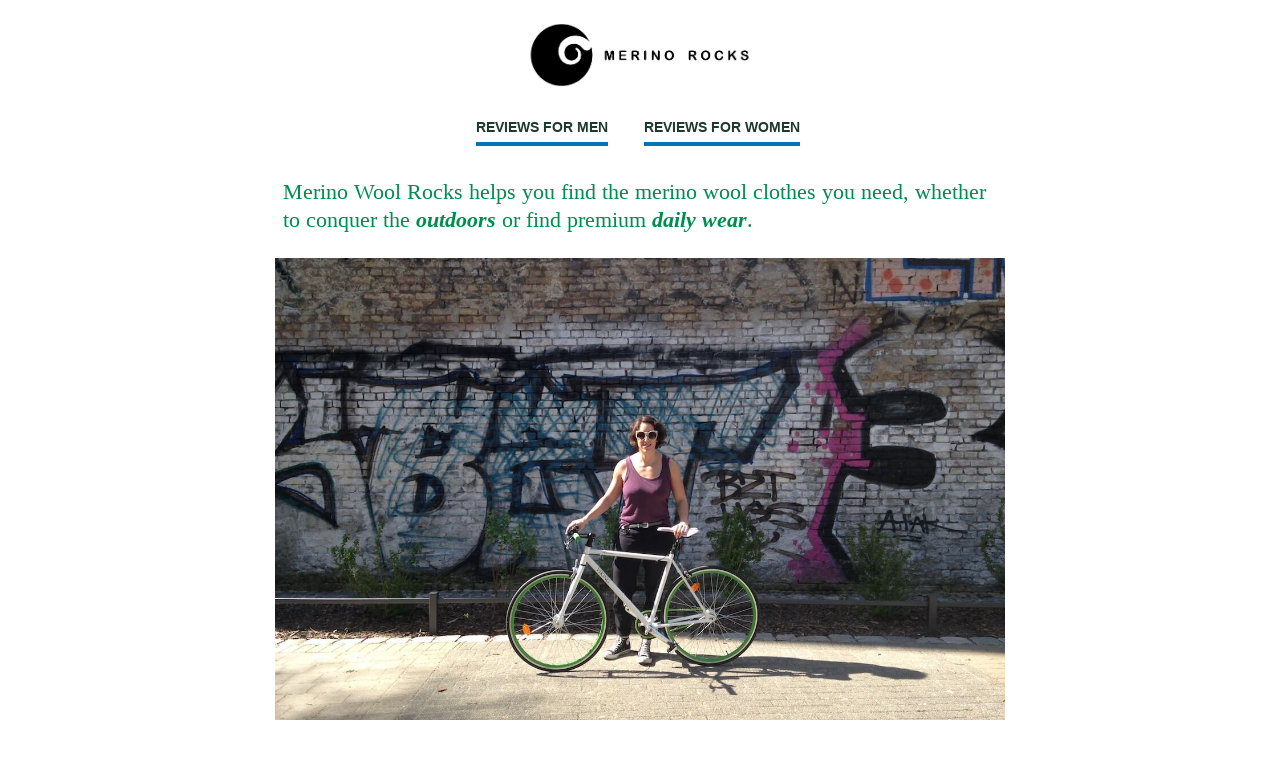

--- FILE ---
content_type: text/html; charset=UTF-8
request_url: https://merinowoolrocks.com/best-merino-wool-sleeveless-t-shirts-tank-tops-camisoles-women/
body_size: 17026
content:
<!doctype html>
<html lang="en-US">
  <head>
  <meta charset="utf-8"><link rel="preload" href="https://merinowoolrocks.com/app/cache/fvm/min/0-css444bf2842daa38481512393a3201dfce815c1ac4dd681792751bee152fbca.css" as="style" media="all" />
<link rel="preload" href="https://merinowoolrocks.com/app/cache/fvm/min/0-css6701bbb9bb1c2905e776f86abe67bd3df8e46b647afc91e8c53856d4b3849.css" as="style" media="all" />
<link rel="preload" href="https://merinowoolrocks.com/app/cache/fvm/min/0-css31a03d6a59d3554eca2061b0e569e9e19c83956a5ee7e80ec9a23a5bf09f5.css" as="style" media="all" />
<link rel="preload" href="https://merinowoolrocks.com/app/cache/fvm/min/0-css4817932187f6075dcba1bc5d5a5c44f7086b42cf3e0c27aad820533585bbb.css" as="style" media="all" />
<link rel="preload" href="https://merinowoolrocks.com/app/cache/fvm/min/0-css3f44045f47bbffd2944472c6ab0564c3a90761c286fba3a7c02690eb77715.css" as="style" media="all" />
<link rel="preload" href="https://merinowoolrocks.com/app/cache/fvm/min/0-js0ae0f29d00912fa8cb5e35874e2648d4c39695075c3e9a6093c988f850cfe9.js" as="script" />
<link rel="preload" href="https://merinowoolrocks.com/app/cache/fvm/min/0-jsb0d762b17a1e1bef39ca3f48d03ad90a533e8de6c384ec9b7c6467409f28fe.js" as="script" /><script data-cfasync="false">function fvmuag(){var e=navigator.userAgent;if(e.match(/x11.*ox\/54|id\s4.*us.*ome\/62|oobo|ight|tmet|eadl|ngdo|PTST/i))return!1;if(e.match(/x11.*me\/86\.0/i)){var r=screen.width;if("number"==typeof r&&1367==r)return!1}return!0}</script><meta http-equiv="x-ua-compatible" content="ie=edge"><meta name="viewport" content="width=device-width, initial-scale=1"><title>Best merino wool sleeveless t-shirts, tank tops and camisoles for women - Merino Wool Rocks</title><meta name='robots' content='max-image-preview:large' /><link rel="canonical" href="https://merinowoolrocks.com/best-merino-wool-sleeveless-t-shirts-tank-tops-camisoles-women/" /><meta property="og:locale" content="en_US" /><meta property="og:type" content="article" /><meta property="og:title" content="Best merino wool sleeveless t-shirts, tank tops and camisoles for women - Merino Wool Rocks" /><meta property="og:description" content="I have travelled the world for 2 years with a dress and 2 tank tops. I tend to prefer them over t-shirts as I find them more versatile. There are easier to layer under a merino dress if it is chilly, are super comfy to sleep in and yet they can be worn on their &hellip; Continued" /><meta property="og:url" content="https://merinowoolrocks.com/best-merino-wool-sleeveless-t-shirts-tank-tops-camisoles-women/" /><meta property="og:site_name" content="Merino Wool Rocks" /><meta property="article:publisher" content="https://www.facebook.com/Merino-Wool-Rocks-1952005125067108/" /><meta property="article:section" content="Clothing" /><meta property="article:published_time" content="2017-12-11T11:18:07+00:00" /><meta property="article:modified_time" content="2021-10-25T16:00:33+00:00" /><meta property="og:updated_time" content="2021-10-25T16:00:33+00:00" /><meta property="og:image" content="https://merinowoolrocks.com/app/uploads/2017/12/merino-wool-t-shirts-women.jpg" /><meta property="og:image:secure_url" content="https://merinowoolrocks.com/app/uploads/2017/12/merino-wool-t-shirts-women.jpg" /><meta property="og:image:width" content="1280" /><meta property="og:image:height" content="860" /><meta name="twitter:card" content="summary" /><meta name="twitter:description" content="I have travelled the world for 2 years with a dress and 2 tank tops. I tend to prefer them over t-shirts as I find them more versatile. There are easier to layer under a merino dress if it is chilly, are super comfy to sleep in and yet they can be worn on their &hellip; Continued" /><meta name="twitter:title" content="Best merino wool sleeveless t-shirts, tank tops and camisoles for women - Merino Wool Rocks" /><meta name="twitter:site" content="@merinowoolrocks" /><meta name="twitter:image" content="https://merinowoolrocks.com/app/uploads/2017/12/merino-wool-t-shirts-women.jpg" /><meta name="twitter:creator" content="@merinowoolrocks" /><script type='application/ld+json' class='yoast-schema-graph yoast-schema-graph--main'>{"@context":"https://schema.org","@graph":[{"@type":"WebSite","@id":"https://merinowoolrocks.com/#website","url":"https://merinowoolrocks.com/","name":"Merino Wool Rocks","potentialAction":{"@type":"SearchAction","target":"https://merinowoolrocks.com/?s={search_term_string}","query-input":"required name=search_term_string"}},{"@type":"ImageObject","@id":"https://merinowoolrocks.com/best-merino-wool-sleeveless-t-shirts-tank-tops-camisoles-women/#primaryimage","url":"https://merinowoolrocks.com/app/uploads/2017/12/merino-wool-t-shirts-women.jpg","width":1280,"height":860},{"@type":"WebPage","@id":"https://merinowoolrocks.com/best-merino-wool-sleeveless-t-shirts-tank-tops-camisoles-women/#webpage","url":"https://merinowoolrocks.com/best-merino-wool-sleeveless-t-shirts-tank-tops-camisoles-women/","inLanguage":"en-US","name":"Best merino wool sleeveless t-shirts, tank tops and camisoles for women - Merino Wool Rocks","isPartOf":{"@id":"https://merinowoolrocks.com/#website"},"primaryImageOfPage":{"@id":"https://merinowoolrocks.com/best-merino-wool-sleeveless-t-shirts-tank-tops-camisoles-women/#primaryimage"},"datePublished":"2017-12-11T11:18:07+00:00","dateModified":"2021-10-25T16:00:33+00:00","author":{"@id":"https://merinowoolrocks.com/#/schema/person/3772106260a8f84b3722d3f36a54e0be"}},{"@type":["Person"],"@id":"https://merinowoolrocks.com/#/schema/person/3772106260a8f84b3722d3f36a54e0be","name":"Caro","image":{"@type":"ImageObject","@id":"https://merinowoolrocks.com/#authorlogo","url":"https://secure.gravatar.com/avatar/d4b96ce354f3906c22e4eff38820517e?s=96&d=mm&r=g","caption":"Caro"},"sameAs":[]}]}</script><link rel="alternate" type="application/rss+xml" title="Merino Wool Rocks &raquo; Best merino wool sleeveless t-shirts, tank tops and camisoles for women Comments Feed" href="https://merinowoolrocks.com/best-merino-wool-sleeveless-t-shirts-tank-tops-camisoles-women/feed/" />
  
  
  































<link rel='stylesheet' id='wp-block-library-css'  href='https://merinowoolrocks.com/app/cache/fvm/min/0-css444bf2842daa38481512393a3201dfce815c1ac4dd681792751bee152fbca.css' type='text/css' media='all' />
<link rel='stylesheet' id='ez-icomoon-css'  href='https://merinowoolrocks.com/app/cache/fvm/min/0-css6701bbb9bb1c2905e776f86abe67bd3df8e46b647afc91e8c53856d4b3849.css' type='text/css' media='all' />
<link rel='stylesheet' id='ez-toc-css'  href='https://merinowoolrocks.com/app/cache/fvm/min/0-css31a03d6a59d3554eca2061b0e569e9e19c83956a5ee7e80ec9a23a5bf09f5.css' type='text/css' media='all' />
<style id='ez-toc-inline-css' type='text/css' media="all">div#ez-toc-container p.ez-toc-title{font-size:120%}div#ez-toc-container p.ez-toc-title{font-weight:500}div#ez-toc-container ul li{font-size:95%}</style>
<link rel='stylesheet' id='sage/css-css'  href='https://merinowoolrocks.com/app/cache/fvm/min/0-css4817932187f6075dcba1bc5d5a5c44f7086b42cf3e0c27aad820533585bbb.css' type='text/css' media='all' />
<link rel='stylesheet' id='jetpack_css-css'  href='https://merinowoolrocks.com/app/cache/fvm/min/0-css3f44045f47bbffd2944472c6ab0564c3a90761c286fba3a7c02690eb77715.css' type='text/css' media='all' />
<script src='https://merinowoolrocks.com/app/cache/fvm/min/0-js0ae0f29d00912fa8cb5e35874e2648d4c39695075c3e9a6093c988f850cfe9.js' id='jquery-core-js'></script>
<script src='https://merinowoolrocks.com/app/cache/fvm/min/0-jsb0d762b17a1e1bef39ca3f48d03ad90a533e8de6c384ec9b7c6467409f28fe.js' id='jquery-migrate-js'></script>
<script id='jetpack_related-posts-js-extra'>
/* <![CDATA[ */
var related_posts_js_options = {"post_heading":"h4"};
/* ]]> */
</script>
<script src='https://merinowoolrocks.com/app/plugins/jetpack/_inc/build/related-posts/related-posts.min.js?ver=20190204' id='jetpack_related-posts-js'></script>
<script src='https://merinowoolrocks.com/app/plugins/jetpack/_inc/build/spin.min.js?ver=1.3' id='spin-js'></script>
<script src='https://merinowoolrocks.com/app/plugins/jetpack/_inc/build/jquery.spin.min.js?ver=1.3' id='jquery.spin-js'></script>
<script src='https://merinowoolrocks.com/app/plugins/google-analyticator/external-tracking.min.js?ver=6.5.5' id='ga-external-tracking-js'></script>

 






<style type='text/css' media="all">img#wpstats{display:none}</style>

<script>
!function(f,b,e,v,n,t,s){if(f.fbq)return;n=f.fbq=function(){n.callMethod?
n.callMethod.apply(n,arguments):n.queue.push(arguments)};if(!f._fbq)f._fbq=n;
n.push=n;n.loaded=!0;n.version='2.0';n.queue=[];t=b.createElement(e);t.async=!0;
t.src=v;s=b.getElementsByTagName(e)[0];s.parentNode.insertBefore(t,s)}(window,
document,'script','https://connect.facebook.net/en_US/fbevents.js');
</script>

<script>
  fbq('init', '1054136938348910', {}, {
    "agent": "wordpress-5.8-2.2.0"
});
</script><script>
  fbq('track', 'PageView', []);
</script>

<noscript>
<img height="1" width="1" style="display:none" alt="fbpx"
src="https://www.facebook.com/tr?id=1054136938348910&ev=PageView&noscript=1" />
</noscript>

<style type="text/css" media="all">.no-js .native-lazyload-js-fallback{display:none}</style>
		
<link rel="icon" href="https://merinowoolrocks.com/app/uploads/2017/10/cropped-logo-website@2x-192x192.png" sizes="192x192" />



<script>
    var analyticsFileTypes = [''];
    var analyticsSnippet = 'disabled';
    var analyticsEventTracking = 'enabled';
</script>
<script>
	(function(i,s,o,g,r,a,m){i['GoogleAnalyticsObject']=r;i[r]=i[r]||function(){
	(i[r].q=i[r].q||[]).push(arguments)},i[r].l=1*new Date();a=s.createElement(o),
	m=s.getElementsByTagName(o)[0];a.async=1;a.src=g;m.parentNode.insertBefore(a,m)
	})(window,document,'script','//www.google-analytics.com/analytics.js','ga');
	ga('create', 'UA-47003822-2', 'auto');
 
	ga('send', 'pageview');
</script>
</head>
  <body class="post-template-default single single-post postid-520 single-format-standard best-merino-wool-sleeveless-t-shirts-tank-tops-camisoles-women">
    
    <header class="banner">
  <div class="container header">
    <a class="brand" href="https://merinowoolrocks.com/"><img src="https://merinowoolrocks.com/app/themes/merinowoolrocks.com-theme/assets/images/merino-wool-rocks-logo.png"></a>
  </div>
  <nav class="nav-primary">
    <div class="menu-navigation-container"><ul id="menu-navigation" class="nav"><li id="menu-item-733" class="menu-item menu-item-type-taxonomy menu-item-object-category menu-item-733"><a href="https://merinowoolrocks.com/category/clothing/reviews-for-men/">Reviews for Men</a></li>
<li id="menu-item-732" class="menu-item menu-item-type-taxonomy menu-item-object-category current-post-ancestor current-menu-parent current-post-parent menu-item-732"><a href="https://merinowoolrocks.com/category/clothing/reviews-for-women/">Reviews for Women</a></li>
</ul></div>  </nav>
</header>
    <div class="wrap container" role="document">
      <div class="content row justify-content-center">
        <main class="main">
          <div class="statement">
  <p class="mission">Merino Wool Rocks helps you find the merino wool clothes you need, whether to conquer the <b><em>outdoors</em></b> or find premium <b><em>daily wear</em></b>.</p>
</div>


    <img width="1280" height="860" src="https://merinowoolrocks.com/app/plugins/native-lazyload/assets/images/placeholder.svg" class="article-header-image wp-post-image native-lazyload-js-fallback" alt="" loading="lazy" data-attachment-id="743" data-permalink="https://merinowoolrocks.com/best-merino-wool-sleeveless-t-shirts-tank-tops-camisoles-women/merino-wool-t-shirts-women-2/" data-orig-file="https://merinowoolrocks.com/app/uploads/2017/12/merino-wool-t-shirts-women.jpg" data-orig-size="1280,860" data-comments-opened="1" data-image-meta="{&quot;aperture&quot;:&quot;0&quot;,&quot;credit&quot;:&quot;&quot;,&quot;camera&quot;:&quot;&quot;,&quot;caption&quot;:&quot;&quot;,&quot;created_timestamp&quot;:&quot;0&quot;,&quot;copyright&quot;:&quot;&quot;,&quot;focal_length&quot;:&quot;0&quot;,&quot;iso&quot;:&quot;0&quot;,&quot;shutter_speed&quot;:&quot;0&quot;,&quot;title&quot;:&quot;&quot;,&quot;orientation&quot;:&quot;1&quot;}" data-image-title="merino wool t-shirts women" data-image-description="" data-medium-file="https://merinowoolrocks.com/app/uploads/2017/12/merino-wool-t-shirts-women-300x202.jpg" data-large-file="https://merinowoolrocks.com/app/uploads/2017/12/merino-wool-t-shirts-women-1024x688.jpg" data-src="https://merinowoolrocks.com/app/uploads/2017/12/merino-wool-t-shirts-women.jpg" data-srcset="https://merinowoolrocks.com/app/uploads/2017/12/merino-wool-t-shirts-women.jpg 1280w, https://merinowoolrocks.com/app/uploads/2017/12/merino-wool-t-shirts-women-300x202.jpg 300w, https://merinowoolrocks.com/app/uploads/2017/12/merino-wool-t-shirts-women-768x516.jpg 768w, https://merinowoolrocks.com/app/uploads/2017/12/merino-wool-t-shirts-women-1024x688.jpg 1024w" data-sizes="(max-width: 1280px) 100vw, 1280px" />
  <article class="post-520 post type-post status-publish format-standard has-post-thumbnail hentry category-clothing category-lifestyle category-reviews-for-women category-product-type category-t-shirts">
    <header class="clearfix">
      <h1 class="entry-title">Best merino wool sleeveless t-shirts, tank tops and camisoles for women</h1><p class="byline author vcard"><a href="https://merinowoolrocks.com/author/caro/" rel="author" class="fn"><img alt src="https://merinowoolrocks.com/app/plugins/native-lazyload/assets/images/placeholder.svg" class="avatar avatar-96 photo native-lazyload-js-fallback" height="96" width="96" loading="lazy" data-src="https://secure.gravatar.com/avatar/d4b96ce354f3906c22e4eff38820517e?s=96&#038;d=mm&#038;r=g" data-srcset="https://secure.gravatar.com/avatar/d4b96ce354f3906c22e4eff38820517e?s=192&#038;d=mm&#038;r=g 2x"/><noscript><img loading="lazy" alt='' src='https://secure.gravatar.com/avatar/d4b96ce354f3906c22e4eff38820517e?s=96&#038;d=mm&#038;r=g' srcset='https://secure.gravatar.com/avatar/d4b96ce354f3906c22e4eff38820517e?s=192&#038;d=mm&#038;r=g 2x' class='avatar avatar-96 photo' height='96' width='96'/></noscript>By Caro</a></p>
      <time class="updated" datetime="2021-10-25T16:00:33+00:00">Updated October 25, 2021</time>
    </header>
    <div class="entry-content">
      <p>I have travelled the world for 2 years with a dress and 2 tank tops. I tend to prefer them over t-shirts as I find them more versatile. There are easier to layer under a <a href="https://merinowoolrocks.com/merino-wool-dresses-2020-recommendations/" rel="noopener" target="_blank">merino dress</a> if it is chilly, are super comfy to sleep in and yet they can be worn on their own to work out or all day long paired with a short.<br />
However, if you want to know the <a href="https://merinowoolrocks.com/top-merino-tshirts-2017/">top 3 Women’s t-shirts we recommend, click here</a>. Otherwise, have a look to our selection of the best ones below, ordered by style.</p>
<div id="ez-toc-container" class="counter-hierarchy counter-decimal ez-toc-grey">
<div class="ez-toc-title-container">
<p class="ez-toc-title">Table of Contents</p>
<span class="ez-toc-title-toggle"><a class="ez-toc-pull-right ez-toc-btn ez-toc-btn-xs ez-toc-btn-default ez-toc-toggle"><i class="ez-toc-glyphicon ez-toc-icon-toggle"></i></a></span></div>
<nav><ul class="ez-toc-list"><li><a href="#Best_classic_tank_tops" title="Best classic tank tops">Best classic tank tops</a></li><li><a href="#Best_Working_Out_and_Exercise_tank_tops" title="Best Working Out and Exercise tank tops">Best Working Out and Exercise tank tops</a></li><li><a href="#Best_casual_lifestyle_tank_tops" title="Best casual lifestyle tank tops">Best casual lifestyle tank tops</a></li><li><a href="#Best_thin_straps_tops" title="Best thin straps tops">Best thin straps tops</a></li><li><a href="#Best_sleeveless_undershirts_and_camisoles" title="Best sleeveless undershirts and camisoles">Best sleeveless undershirts and camisoles</a></li></ul></nav></div>
<h2><span class="ez-toc-section" id="Best_classic_tank_tops">Best classic tank tops</span></h2>
<p>Those are great options if you are looking for something of general active pursuits, that can work as a base layer in colder temperature, as a stand alone summer tank top and also be comfortable for your yoga or fitness routine.</p>
<div class="featured pick col-md-10 clearfix">
<h4 class="label">Our pick</h4>
<div class="row product-wrapper d-flex h-100">
<div class="product-image text-center col-sm-6 justify-content-center align-self-center">
<img src="https://merinowoolrocks.com/app/plugins/native-lazyload/assets/images/placeholder.svg" alt loading="lazy" class="native-lazyload-js-fallback" data-src="https://merinowoolrocks.com/app/uploads/2017/12/Ibex-All-Day-Tank-Womens-300x300.jpg"/><noscript><img loading="lazy" src="https://merinowoolrocks.com/app/uploads/2017/12/Ibex-All-Day-Tank-Womens-300x300.jpg" alt="" /></noscript></div>
<div class="product-meta col-sm-6">
<h3><a href="https://www.amazon.com/Ibex-All-Day-Tank-Womens/dp/B06XGJW229/ref=as_li_ss_tl?s=sporting-goods&#038;ie=UTF8&#038;qid=1512982245&#038;sr=1-2&#038;keywords=Ibex+All+Day+Tank+-+Women's&#038;linkCode=ll1&#038;tag=merinowoolroc-20&#038;linkId=d2e502df6b9b6dfeedd7d88ebbd6ee0f" target="_blank" rel="nofollow noopener">(Discontinued) Ibex All Day Tank &#8211; Women&#8217;s</a></h3>
<p><em>87% Merino wool</em><br />
This is your Go-to tank! If you only had to have one, this one is a safe choice.<br />
<button type="button" class="btn btn-primary"><a href="https://www.amazon.com/Ibex-All-Day-Tank-Womens/dp/B06XGJW229/ref=as_li_ss_tl?s=sporting-goods&#038;ie=UTF8&#038;qid=1512982245&#038;sr=1-2&#038;keywords=Ibex+All+Day+Tank+-+Women's&#038;linkCode=ll1&#038;tag=merinowoolroc-20&#038;linkId=d2e502df6b9b6dfeedd7d88ebbd6ee0f" target="_blank" rel="nofollow noopener">Check on Amazon</a></button>
</div>
</div>
<div class="pointed"></div>
</div>
<ul>
<li><b>Fabric</b>: 87% Merino wool, 13% Polyester</li>
<li><b>Fabric weight</b>: 4.28 oz / Square Yard</li>
<li><b>Price</b>: From $25</li>
</ul>
<p>This top works great as a camisole for layering, simple for workouts but also just looks like a regular tank, and doesn&#8217;t have seams that are too sporty so it can be worn for non-workout activities as well.<br />
People particularly like the length of it and even if it is great as a layering piece, it has enough coverage for bra straps to be a wear-alone tank.</p>
<p>See more color options on <a href="https://www.moosejaw.com/moosejaw/shop/product_Ibex-Women-s-All-Day-Tank_10291936_10208_10000001_-1_" rel="noopener" target="_blank">Moosejaw website</a> | <a href="https://www.amazon.com/Ibex-All-Day-Tank-Womens/dp/B06XGJW229/ref=as_li_ss_tl?s=sporting-goods&#038;ie=UTF8&#038;qid=1512982245&#038;sr=1-2&#038;keywords=Ibex+All+Day+Tank+-+Women's&#038;linkCode=ll1&#038;tag=merinowoolroc-20&#038;linkId=d2e502df6b9b6dfeedd7d88ebbd6ee0f" target="_blank" rel="nofollow noopener"><b>Check Price on Amazon</b></a></p>
<hr>
<div class="product clearfix">
<h3>Icebreaker Merino Women&#8217;s Siren Tank</h3>
<p><img data-attachment-id="528" data-permalink="https://merinowoolrocks.com/best-merino-wool-sleeveless-t-shirts-tank-tops-camisoles-women/icebreaker-merino-womens-siren-tank/" data-orig-file="https://merinowoolrocks.com/app/uploads/2017/12/Icebreaker-Merino-Womens-Siren-Tank.jpg" data-orig-size="681,885" data-comments-opened="1" data-image-meta="{&quot;aperture&quot;:&quot;0&quot;,&quot;credit&quot;:&quot;&quot;,&quot;camera&quot;:&quot;&quot;,&quot;caption&quot;:&quot;&quot;,&quot;created_timestamp&quot;:&quot;0&quot;,&quot;copyright&quot;:&quot;&quot;,&quot;focal_length&quot;:&quot;0&quot;,&quot;iso&quot;:&quot;0&quot;,&quot;shutter_speed&quot;:&quot;0&quot;,&quot;title&quot;:&quot;&quot;,&quot;orientation&quot;:&quot;0&quot;}" data-image-title="Icebreaker Merino Women&#8217;s Siren Tank" data-image-description data-medium-file="https://merinowoolrocks.com/app/uploads/2017/12/Icebreaker-Merino-Womens-Siren-Tank-231x300.jpg" data-large-file="https://merinowoolrocks.com/app/uploads/2017/12/Icebreaker-Merino-Womens-Siren-Tank.jpg" loading="lazy" src="https://merinowoolrocks.com/app/plugins/native-lazyload/assets/images/placeholder.svg" alt width="231" height="300" class="alignleft size-medium wp-image-528 native-lazyload-js-fallback" data-src="https://merinowoolrocks.com/app/uploads/2017/12/Icebreaker-Merino-Womens-Siren-Tank-231x300.jpg" data-srcset="https://merinowoolrocks.com/app/uploads/2017/12/Icebreaker-Merino-Womens-Siren-Tank-231x300.jpg 231w, https://merinowoolrocks.com/app/uploads/2017/12/Icebreaker-Merino-Womens-Siren-Tank.jpg 681w" data-sizes="(max-width: 231px) 100vw, 231px"/><noscript><img loading="lazy" data-attachment-id="528" data-permalink="https://merinowoolrocks.com/best-merino-wool-sleeveless-t-shirts-tank-tops-camisoles-women/icebreaker-merino-womens-siren-tank/" data-orig-file="https://merinowoolrocks.com/app/uploads/2017/12/Icebreaker-Merino-Womens-Siren-Tank.jpg" data-orig-size="681,885" data-comments-opened="1" data-image-meta="{&quot;aperture&quot;:&quot;0&quot;,&quot;credit&quot;:&quot;&quot;,&quot;camera&quot;:&quot;&quot;,&quot;caption&quot;:&quot;&quot;,&quot;created_timestamp&quot;:&quot;0&quot;,&quot;copyright&quot;:&quot;&quot;,&quot;focal_length&quot;:&quot;0&quot;,&quot;iso&quot;:&quot;0&quot;,&quot;shutter_speed&quot;:&quot;0&quot;,&quot;title&quot;:&quot;&quot;,&quot;orientation&quot;:&quot;0&quot;}" data-image-title="Icebreaker Merino Women&#8217;s Siren Tank" data-image-description="" data-medium-file="https://merinowoolrocks.com/app/uploads/2017/12/Icebreaker-Merino-Womens-Siren-Tank-231x300.jpg" data-large-file="https://merinowoolrocks.com/app/uploads/2017/12/Icebreaker-Merino-Womens-Siren-Tank.jpg" src="https://merinowoolrocks.com/app/uploads/2017/12/Icebreaker-Merino-Womens-Siren-Tank-231x300.jpg" alt="" width="231" height="300" class="alignleft size-medium wp-image-528" srcset="https://merinowoolrocks.com/app/uploads/2017/12/Icebreaker-Merino-Womens-Siren-Tank-231x300.jpg 231w, https://merinowoolrocks.com/app/uploads/2017/12/Icebreaker-Merino-Womens-Siren-Tank.jpg 681w" sizes="(max-width: 231px) 100vw, 231px" /></noscript></p>
<ul>
<li><b>Fabric</b>: 83% Merino Wool, 12% Nylon, 5% LYCRA®</li>
<li><b>Price</b>: From $35</li>
</ul>
<p>Another major great choice for travel adventure. A tighter fit with plenty of color options. Like often, I really like the stripes for a daily casual wear. Disclaimer: I am french!<br />
If you are planning to wear it as a summer tank, consider avoiding the &#8216;Snow&#8217; as it is a little see-through in white.<br />
<a href="https://www.amazon.com/Icebreaker-Merino-Womens-Siren-Tank/dp/B01IGAVMUW/ref=as_li_ss_tl?_encoding=UTF8&#038;refRID=YBYJJN6H04C2E6QAPFKQ&#038;th=1&#038;linkCode=ll1&#038;tag=merinowoolroc-20&#038;linkId=ef0c43a94105a7fbb77d3f949ad91da1" rel="noopener" target="_blank"><b>Check on Amazon</b></a></p>
</div>
<hr>
<div class="product clearfix">
<img data-attachment-id="530" data-permalink="https://merinowoolrocks.com/best-merino-wool-sleeveless-t-shirts-tank-tops-camisoles-women/ibex-womens-essential-tank-top/" data-orig-file="https://merinowoolrocks.com/app/uploads/2017/12/Ibex-Womens-Essential-Tank-Top.jpg" data-orig-size="681,885" data-comments-opened="1" data-image-meta="{&quot;aperture&quot;:&quot;0&quot;,&quot;credit&quot;:&quot;&quot;,&quot;camera&quot;:&quot;&quot;,&quot;caption&quot;:&quot;&quot;,&quot;created_timestamp&quot;:&quot;0&quot;,&quot;copyright&quot;:&quot;&quot;,&quot;focal_length&quot;:&quot;0&quot;,&quot;iso&quot;:&quot;0&quot;,&quot;shutter_speed&quot;:&quot;0&quot;,&quot;title&quot;:&quot;&quot;,&quot;orientation&quot;:&quot;0&quot;}" data-image-title="Ibex Women&#8217;s Essential Tank Top" data-image-description data-medium-file="https://merinowoolrocks.com/app/uploads/2017/12/Ibex-Womens-Essential-Tank-Top-231x300.jpg" data-large-file="https://merinowoolrocks.com/app/uploads/2017/12/Ibex-Womens-Essential-Tank-Top.jpg" loading="lazy" src="https://merinowoolrocks.com/app/plugins/native-lazyload/assets/images/placeholder.svg" alt width="231" height="300" class="alignleft size-medium wp-image-530 native-lazyload-js-fallback" data-src="https://merinowoolrocks.com/app/uploads/2017/12/Ibex-Womens-Essential-Tank-Top-231x300.jpg" data-srcset="https://merinowoolrocks.com/app/uploads/2017/12/Ibex-Womens-Essential-Tank-Top-231x300.jpg 231w, https://merinowoolrocks.com/app/uploads/2017/12/Ibex-Womens-Essential-Tank-Top.jpg 681w" data-sizes="(max-width: 231px) 100vw, 231px"/><noscript><img loading="lazy" data-attachment-id="530" data-permalink="https://merinowoolrocks.com/best-merino-wool-sleeveless-t-shirts-tank-tops-camisoles-women/ibex-womens-essential-tank-top/" data-orig-file="https://merinowoolrocks.com/app/uploads/2017/12/Ibex-Womens-Essential-Tank-Top.jpg" data-orig-size="681,885" data-comments-opened="1" data-image-meta="{&quot;aperture&quot;:&quot;0&quot;,&quot;credit&quot;:&quot;&quot;,&quot;camera&quot;:&quot;&quot;,&quot;caption&quot;:&quot;&quot;,&quot;created_timestamp&quot;:&quot;0&quot;,&quot;copyright&quot;:&quot;&quot;,&quot;focal_length&quot;:&quot;0&quot;,&quot;iso&quot;:&quot;0&quot;,&quot;shutter_speed&quot;:&quot;0&quot;,&quot;title&quot;:&quot;&quot;,&quot;orientation&quot;:&quot;0&quot;}" data-image-title="Ibex Women&#8217;s Essential Tank Top" data-image-description="" data-medium-file="https://merinowoolrocks.com/app/uploads/2017/12/Ibex-Womens-Essential-Tank-Top-231x300.jpg" data-large-file="https://merinowoolrocks.com/app/uploads/2017/12/Ibex-Womens-Essential-Tank-Top.jpg" src="https://merinowoolrocks.com/app/uploads/2017/12/Ibex-Womens-Essential-Tank-Top-231x300.jpg" alt="" width="231" height="300" class="alignleft size-medium wp-image-530" srcset="https://merinowoolrocks.com/app/uploads/2017/12/Ibex-Womens-Essential-Tank-Top-231x300.jpg 231w, https://merinowoolrocks.com/app/uploads/2017/12/Ibex-Womens-Essential-Tank-Top.jpg 681w" sizes="(max-width: 231px) 100vw, 231px" /></noscript></p>
<h3>(Discontinued) Ibex Women&#8217;s Merino Wool Essential Tank Top</h3>
<ul>
<li><b>Fabric</b>:Ultra-fine merino and silk blend shell tank</li>
<li><b>Price</b>(estimate):From $50.00</li>
</ul>
<p>People have reported the fabric to be particularly lovely: thin and silky.<br />
A nice boat neck cut (higher than usual tank tops) with a good shoulder coverage which can be handy with a heavy backpack. However, this piece is versatile enough to also be worn to the office or even out to dinner.<br />
<a href="https://www.amazon.com/Ibex-Outdoor-Clothing-Womens-Essential/dp/B06XD3YR35/ref=as_li_ss_tl?ie=UTF8&#038;linkCode=ll1&#038;tag=merinowoolroc-20&#038;linkId=62373006912d2bef1e85d15a7efb5e0a" rel="nofollow noopener" target="_blank"><b>Check on Amazon</b></a>
</div>
<h2><span class="ez-toc-section" id="Best_Working_Out_and_Exercise_tank_tops">Best Working Out and Exercise tank tops</span></h2>
<figure id="attachment_532" aria-describedby="caption-attachment-532" style="width: 300px" class="wp-caption aligncenter"><img data-attachment-id="532" data-permalink="https://merinowoolrocks.com/best-merino-wool-sleeveless-t-shirts-tank-tops-camisoles-women/minus33-merino-wool-womens-lafayette-lightweight-tank-top2/" data-orig-file="https://merinowoolrocks.com/app/uploads/2017/12/Minus33-Merino-Wool-Womens-Lafayette-Lightweight-Tank-Top2.jpg" data-orig-size="681,681" data-comments-opened="1" data-image-meta="{&quot;aperture&quot;:&quot;0&quot;,&quot;credit&quot;:&quot;&quot;,&quot;camera&quot;:&quot;&quot;,&quot;caption&quot;:&quot;&quot;,&quot;created_timestamp&quot;:&quot;0&quot;,&quot;copyright&quot;:&quot;&quot;,&quot;focal_length&quot;:&quot;0&quot;,&quot;iso&quot;:&quot;0&quot;,&quot;shutter_speed&quot;:&quot;0&quot;,&quot;title&quot;:&quot;&quot;,&quot;orientation&quot;:&quot;0&quot;}" data-image-title="Minus33 Merino Wool Women&#8217;s Lafayette Lightweight Tank Top2" data-image-description data-medium-file="https://merinowoolrocks.com/app/uploads/2017/12/Minus33-Merino-Wool-Womens-Lafayette-Lightweight-Tank-Top2-300x300.jpg" data-large-file="https://merinowoolrocks.com/app/uploads/2017/12/Minus33-Merino-Wool-Womens-Lafayette-Lightweight-Tank-Top2.jpg" loading="lazy" src="https://merinowoolrocks.com/app/plugins/native-lazyload/assets/images/placeholder.svg" alt width="300" height="300" class="size-medium wp-image-532 native-lazyload-js-fallback" data-src="https://merinowoolrocks.com/app/uploads/2017/12/Minus33-Merino-Wool-Womens-Lafayette-Lightweight-Tank-Top2-300x300.jpg" data-srcset="https://merinowoolrocks.com/app/uploads/2017/12/Minus33-Merino-Wool-Womens-Lafayette-Lightweight-Tank-Top2-300x300.jpg 300w, https://merinowoolrocks.com/app/uploads/2017/12/Minus33-Merino-Wool-Womens-Lafayette-Lightweight-Tank-Top2-150x150.jpg 150w, https://merinowoolrocks.com/app/uploads/2017/12/Minus33-Merino-Wool-Womens-Lafayette-Lightweight-Tank-Top2.jpg 681w" data-sizes="(max-width: 300px) 100vw, 300px"/><noscript><img loading="lazy" data-attachment-id="532" data-permalink="https://merinowoolrocks.com/best-merino-wool-sleeveless-t-shirts-tank-tops-camisoles-women/minus33-merino-wool-womens-lafayette-lightweight-tank-top2/" data-orig-file="https://merinowoolrocks.com/app/uploads/2017/12/Minus33-Merino-Wool-Womens-Lafayette-Lightweight-Tank-Top2.jpg" data-orig-size="681,681" data-comments-opened="1" data-image-meta="{&quot;aperture&quot;:&quot;0&quot;,&quot;credit&quot;:&quot;&quot;,&quot;camera&quot;:&quot;&quot;,&quot;caption&quot;:&quot;&quot;,&quot;created_timestamp&quot;:&quot;0&quot;,&quot;copyright&quot;:&quot;&quot;,&quot;focal_length&quot;:&quot;0&quot;,&quot;iso&quot;:&quot;0&quot;,&quot;shutter_speed&quot;:&quot;0&quot;,&quot;title&quot;:&quot;&quot;,&quot;orientation&quot;:&quot;0&quot;}" data-image-title="Minus33 Merino Wool Women&#8217;s Lafayette Lightweight Tank Top2" data-image-description="" data-medium-file="https://merinowoolrocks.com/app/uploads/2017/12/Minus33-Merino-Wool-Womens-Lafayette-Lightweight-Tank-Top2-300x300.jpg" data-large-file="https://merinowoolrocks.com/app/uploads/2017/12/Minus33-Merino-Wool-Womens-Lafayette-Lightweight-Tank-Top2.jpg" src="https://merinowoolrocks.com/app/uploads/2017/12/Minus33-Merino-Wool-Womens-Lafayette-Lightweight-Tank-Top2-300x300.jpg" alt="" width="300" height="300" class="size-medium wp-image-532" srcset="https://merinowoolrocks.com/app/uploads/2017/12/Minus33-Merino-Wool-Womens-Lafayette-Lightweight-Tank-Top2-300x300.jpg 300w, https://merinowoolrocks.com/app/uploads/2017/12/Minus33-Merino-Wool-Womens-Lafayette-Lightweight-Tank-Top2-150x150.jpg 150w, https://merinowoolrocks.com/app/uploads/2017/12/Minus33-Merino-Wool-Womens-Lafayette-Lightweight-Tank-Top2.jpg 681w" sizes="(max-width: 300px) 100vw, 300px" /></noscript><figcaption id="caption-attachment-532" class="wp-caption-text">The Minus33 Merino Wool Women&#8217;s Lafayette Lightweight Tank Top in action</figcaption></figure>
<p>Tank tops in merino wool are awesome to work out in are because they are very breathable and literally won’t smell. However, as fashion is not our primary goal when we train, we favored here a budget selection. However, for those who wants both of both world, you will find a more stylish alternative under the recommended one.</p>
<div class="featured pick col-md-10 clearfix">
<h4 class="label">Our pick</h4>
<div class="row product-wrapper d-flex h-100">
<div class="product-image text-center col-sm-6 justify-content-center align-self-center"><img src="https://merinowoolrocks.com/app/plugins/native-lazyload/assets/images/placeholder.svg" alt loading="lazy" class="native-lazyload-js-fallback" data-src="https://merinowoolrocks.com/app/uploads/2017/12/Minus33-Merino-Wool-Womens-Lafayette-Lightweight-Tank-Top-300x300.jpg"/><noscript><img loading="lazy" src="https://merinowoolrocks.com/app/uploads/2017/12/Minus33-Merino-Wool-Womens-Lafayette-Lightweight-Tank-Top-300x300.jpg" alt="" /></noscript></div>
<div class="product-meta col-sm-6">
<h3>Minus33 Merino Wool Women&#8217;s Lafayette Lightweight Tank Top</h3>
<p class="small">100% Merino Wool</p>
<p>Best top to train at a cheap price<br />
<button type="button" class="btn btn-primary"><a href="https://www.amazon.com/Minus33-Merino-Wool-Lafayette-Lightweight/dp/B007MQJ2O0/ref=as_li_ss_tl?s=sporting-goods&#038;ie=UTF8&#038;qid=1511977888&#038;sr=1-1&#038;keywords=tank+top+merino&#038;th=1&#038;linkCode=ll1&#038;tag=merinowoolroc-20&#038;linkId=1364ef1513bb696e4add3839c278acd2" target="_blank" rel="nofollow noopener">Check on Amazon</a></button>
</div>
</div>
<div class="pointed"></div>
</div>
<ul>
<li><b>Fabric</b>: 100% Merino Wool</li>
<li><b>Price</b> (estimate): From $30.00</li>
</ul>
<p>While it is a fairly loose fit, it is more form-fitted than on the models due to the seams on the side. It is machine washable which is an important plus for clothing wore to work out, even though the fact that it is 100% merino will make it particularly odor resistant! Minus33 have a great quality to price standard which makes them a good choice for simple sportswear where style is not your main priority.</p>
<p><a href="https://www.amazon.com/Minus33-Merino-Wool-Lafayette-Lightweight/dp/B007MQJ2O0/ref=as_li_ss_tl?s=sporting-goods&#038;ie=UTF8&#038;qid=1511977888&#038;sr=1-1&#038;keywords=tank+top+merino&#038;th=1&#038;linkCode=ll1&#038;tag=merinowoolroc-20&#038;linkId=1364ef1513bb696e4add3839c278acd2" rel="noopener" target="_blank"><b>Check on Amazon</b></a></p>
<hr>
<h4>Alternative</h4>
<div class="product clearfix">
The Icebreaker Merino Women&#8217;s Aero Tank has a similar style, with even a loser form and a rounded scoop neck instead. 90% Merino Wool/10% Nylon<br />
<a href="https://www.amazon.com/Icebreaker-Merino-Womens-Capri-X-Large/dp/B01IGG59H8/ref=as_li_ss_tl?s=sporting-goods&#038;ie=UTF8&#038;qid=1511977888&#038;sr=1-17&#038;keywords=tank+top+merino&#038;th=1&#038;linkCode=ll1&#038;tag=merinowoolroc-20&#038;linkId=0b9089566ceaa11bddc10f97bc5063f0" rel="noopener" target="_blank"><b>Check price on Amazon from $26.00 &#8211; $60.00</b></a>
</div>
<hr>
<div class="product clearfix">
<h3>WoolX Women’s Ella Racerback Lightweight Tank Top – No Itch Merino Wool</h3>
<p><img data-attachment-id="535" data-permalink="https://merinowoolrocks.com/best-merino-wool-sleeveless-t-shirts-tank-tops-camisoles-women/woolx-womens-ella-racerback-lightweight-tank-top-no-itch-merino-wool/" data-orig-file="https://merinowoolrocks.com/app/uploads/2017/12/WoolX-Women’s-Ella-Racerback-Lightweight-Tank-Top-–-No-Itch-Merino-Wool.jpg" data-orig-size="691,691" data-comments-opened="1" data-image-meta="{&quot;aperture&quot;:&quot;0&quot;,&quot;credit&quot;:&quot;&quot;,&quot;camera&quot;:&quot;&quot;,&quot;caption&quot;:&quot;&quot;,&quot;created_timestamp&quot;:&quot;0&quot;,&quot;copyright&quot;:&quot;&quot;,&quot;focal_length&quot;:&quot;0&quot;,&quot;iso&quot;:&quot;0&quot;,&quot;shutter_speed&quot;:&quot;0&quot;,&quot;title&quot;:&quot;&quot;,&quot;orientation&quot;:&quot;0&quot;}" data-image-title="WoolX Women’s Ella Racerback Lightweight Tank Top – No Itch Merino Wool" data-image-description data-medium-file="https://merinowoolrocks.com/app/uploads/2017/12/WoolX-Women’s-Ella-Racerback-Lightweight-Tank-Top-–-No-Itch-Merino-Wool-300x300.jpg" data-large-file="https://merinowoolrocks.com/app/uploads/2017/12/WoolX-Women’s-Ella-Racerback-Lightweight-Tank-Top-–-No-Itch-Merino-Wool.jpg" loading="lazy" src="https://merinowoolrocks.com/app/plugins/native-lazyload/assets/images/placeholder.svg" alt width="300" height="300" class="alignleft size-medium wp-image-535 native-lazyload-js-fallback" data-src="https://merinowoolrocks.com/app/uploads/2017/12/WoolX-Women’s-Ella-Racerback-Lightweight-Tank-Top-–-No-Itch-Merino-Wool-300x300.jpg" data-srcset="https://merinowoolrocks.com/app/uploads/2017/12/WoolX-Women’s-Ella-Racerback-Lightweight-Tank-Top-–-No-Itch-Merino-Wool-300x300.jpg 300w, https://merinowoolrocks.com/app/uploads/2017/12/WoolX-Women’s-Ella-Racerback-Lightweight-Tank-Top-–-No-Itch-Merino-Wool-150x150.jpg 150w, https://merinowoolrocks.com/app/uploads/2017/12/WoolX-Women’s-Ella-Racerback-Lightweight-Tank-Top-–-No-Itch-Merino-Wool.jpg 691w" data-sizes="(max-width: 300px) 100vw, 300px"/><noscript><img loading="lazy" data-attachment-id="535" data-permalink="https://merinowoolrocks.com/best-merino-wool-sleeveless-t-shirts-tank-tops-camisoles-women/woolx-womens-ella-racerback-lightweight-tank-top-no-itch-merino-wool/" data-orig-file="https://merinowoolrocks.com/app/uploads/2017/12/WoolX-Women’s-Ella-Racerback-Lightweight-Tank-Top-–-No-Itch-Merino-Wool.jpg" data-orig-size="691,691" data-comments-opened="1" data-image-meta="{&quot;aperture&quot;:&quot;0&quot;,&quot;credit&quot;:&quot;&quot;,&quot;camera&quot;:&quot;&quot;,&quot;caption&quot;:&quot;&quot;,&quot;created_timestamp&quot;:&quot;0&quot;,&quot;copyright&quot;:&quot;&quot;,&quot;focal_length&quot;:&quot;0&quot;,&quot;iso&quot;:&quot;0&quot;,&quot;shutter_speed&quot;:&quot;0&quot;,&quot;title&quot;:&quot;&quot;,&quot;orientation&quot;:&quot;0&quot;}" data-image-title="WoolX Women’s Ella Racerback Lightweight Tank Top – No Itch Merino Wool" data-image-description="" data-medium-file="https://merinowoolrocks.com/app/uploads/2017/12/WoolX-Women’s-Ella-Racerback-Lightweight-Tank-Top-–-No-Itch-Merino-Wool-300x300.jpg" data-large-file="https://merinowoolrocks.com/app/uploads/2017/12/WoolX-Women’s-Ella-Racerback-Lightweight-Tank-Top-–-No-Itch-Merino-Wool.jpg" src="https://merinowoolrocks.com/app/uploads/2017/12/WoolX-Women’s-Ella-Racerback-Lightweight-Tank-Top-–-No-Itch-Merino-Wool-300x300.jpg" alt="" width="300" height="300" class="alignleft size-medium wp-image-535" srcset="https://merinowoolrocks.com/app/uploads/2017/12/WoolX-Women’s-Ella-Racerback-Lightweight-Tank-Top-–-No-Itch-Merino-Wool-300x300.jpg 300w, https://merinowoolrocks.com/app/uploads/2017/12/WoolX-Women’s-Ella-Racerback-Lightweight-Tank-Top-–-No-Itch-Merino-Wool-150x150.jpg 150w, https://merinowoolrocks.com/app/uploads/2017/12/WoolX-Women’s-Ella-Racerback-Lightweight-Tank-Top-–-No-Itch-Merino-Wool.jpg 691w" sizes="(max-width: 300px) 100vw, 300px" /></noscript></p>
<ul>
<li><b>Fabric</b>: 100% Merino Wool</li>
<li><b>Fabric weight</b>: 160 g/m2</li>
<li><b>Price</b>: From $24.00</li>
</ul>
<p>Racerback tops are great for more sporty activities. You might have to consider what bra to wear with it depending on how narrow the racerback is. The Ella tank very popular racerback top from a upward going brand as it is generally cheaper than most. Because it is 100% merino, this top is particularly resistant to funky smell. However, the upper chest area is lined with viscose and spandex to provide extra support even if there is no built-in bra). People have reported the shape being very flattering. Exists in several colors.<br />
<a href='https://www.woolx.com/products/womens-merino-wool-tank-top-x354' rel="noopener" target="_blank">See on WoolX</a> | <a href="https://www.amazon.com/WoolX-Womens-Ella-Racerback-Lightweight/dp/B01BMG1AFY/ref=as_li_ss_tl?ie=UTF8&#038;th=1&#038;linkCode=ll1&#038;tag=merinowoolroc-20&#038;linkId=a8e74df51a6180b59325ed48c25dfda1" rel="nofollow noopener" target="_blank"><b>Check price on Amazon</b></a>
</div>
<hr>
<div class="product clearfix">
<h4>Alternative:</h4>
<p>Ibex Women&#8217;s Merino Wool Balance Tank Top. A nice racerback top, very flattering too. The quality of Ibex shows in the fact that it is seamless. As Ibex has closed down their business, this is one of the last model still available.<br />
70% Merino Wool, 24% Nylon, 6% Elastane<br />
Price (estimate): from $45<br />
<a href="https://www.amazon.com/Ibex-Outdoor-Clothing-Womens-Balance/dp/B06XCWNF7Q/ref=as_li_ss_tl?s=sporting-goods&#038;ie=UTF8&#038;qid=1511978683&#038;sr=1-2&#038;keywords=Ibex+Outdoor+Clothing+Women's+Merino+Wool+Essential+Tank+Top&#038;linkCode=ll1&#038;tag=merinowoolroc-20&#038;linkId=26f848b5c332135b0bfd8e8cfc3e5517" rel="noopener" target="_blank"><b>Check price on Amazon</b></a>
</div>
<hr>
<div class="product clearfix">
<h4>Special yoga</h4>
<p>I have found an interesting brand on Etsy called <a href="https://www.vielet.com/" rel="noopener" target="_blank">VieletMerino</a>. There merino handmade tops seem popular among yogis. It looks very nice and is machine washable.<br />
96% Merino Wool, 4% Spandex<br />
<a href="https://www.etsy.com/listing/162452233/womens-bra-tank-top-natural-breathable?ref=shop_home_active_8" rel="noopener" target="_blank">Check Price on Etsy</a>
</div>
<h2><span class="ez-toc-section" id="Best_casual_lifestyle_tank_tops">Best casual lifestyle tank tops</span></h2>
<p>How awesome is it to be also be able to wear high quality pieces of garnement in terms of performance in day to day life. Here are tops that you can wear all day regardless of you wandering through new cities in Europe of going to the office. Because Merino wool is different than any other wool, you can safely wear those in the summertime!</p>
<div class="product clearfix">
<img data-attachment-id="539" data-permalink="https://merinowoolrocks.com/best-merino-wool-sleeveless-t-shirts-tank-tops-camisoles-women/ibex-merino-wool-womens-aria-tank/" data-orig-file="https://merinowoolrocks.com/app/uploads/2017/12/Ibex-Merino-Wool-Womens-Aria-Tank-.jpeg" data-orig-size="320,400" data-comments-opened="1" data-image-meta="{&quot;aperture&quot;:&quot;0&quot;,&quot;credit&quot;:&quot;&quot;,&quot;camera&quot;:&quot;&quot;,&quot;caption&quot;:&quot;&quot;,&quot;created_timestamp&quot;:&quot;0&quot;,&quot;copyright&quot;:&quot;&quot;,&quot;focal_length&quot;:&quot;0&quot;,&quot;iso&quot;:&quot;0&quot;,&quot;shutter_speed&quot;:&quot;0&quot;,&quot;title&quot;:&quot;&quot;,&quot;orientation&quot;:&quot;0&quot;}" data-image-title="Ibex Merino Wool Women&#8217;s Aria Tank" data-image-description data-medium-file="https://merinowoolrocks.com/app/uploads/2017/12/Ibex-Merino-Wool-Womens-Aria-Tank--240x300.jpeg" data-large-file="https://merinowoolrocks.com/app/uploads/2017/12/Ibex-Merino-Wool-Womens-Aria-Tank-.jpeg" loading="lazy" src="https://merinowoolrocks.com/app/plugins/native-lazyload/assets/images/placeholder.svg" alt width="240" height="300" class="alignleft size-medium wp-image-539 native-lazyload-js-fallback" data-src="https://merinowoolrocks.com/app/uploads/2017/12/Ibex-Merino-Wool-Womens-Aria-Tank--240x300.jpeg" data-srcset="https://merinowoolrocks.com/app/uploads/2017/12/Ibex-Merino-Wool-Womens-Aria-Tank--240x300.jpeg 240w, https://merinowoolrocks.com/app/uploads/2017/12/Ibex-Merino-Wool-Womens-Aria-Tank-.jpeg 320w" data-sizes="(max-width: 240px) 100vw, 240px"/><noscript><img loading="lazy" data-attachment-id="539" data-permalink="https://merinowoolrocks.com/best-merino-wool-sleeveless-t-shirts-tank-tops-camisoles-women/ibex-merino-wool-womens-aria-tank/" data-orig-file="https://merinowoolrocks.com/app/uploads/2017/12/Ibex-Merino-Wool-Womens-Aria-Tank-.jpeg" data-orig-size="320,400" data-comments-opened="1" data-image-meta="{&quot;aperture&quot;:&quot;0&quot;,&quot;credit&quot;:&quot;&quot;,&quot;camera&quot;:&quot;&quot;,&quot;caption&quot;:&quot;&quot;,&quot;created_timestamp&quot;:&quot;0&quot;,&quot;copyright&quot;:&quot;&quot;,&quot;focal_length&quot;:&quot;0&quot;,&quot;iso&quot;:&quot;0&quot;,&quot;shutter_speed&quot;:&quot;0&quot;,&quot;title&quot;:&quot;&quot;,&quot;orientation&quot;:&quot;0&quot;}" data-image-title="Ibex Merino Wool Women&#8217;s Aria Tank" data-image-description="" data-medium-file="https://merinowoolrocks.com/app/uploads/2017/12/Ibex-Merino-Wool-Womens-Aria-Tank--240x300.jpeg" data-large-file="https://merinowoolrocks.com/app/uploads/2017/12/Ibex-Merino-Wool-Womens-Aria-Tank-.jpeg" src="https://merinowoolrocks.com/app/uploads/2017/12/Ibex-Merino-Wool-Womens-Aria-Tank--240x300.jpeg" alt="" width="240" height="300" class="alignleft size-medium wp-image-539" srcset="https://merinowoolrocks.com/app/uploads/2017/12/Ibex-Merino-Wool-Womens-Aria-Tank--240x300.jpeg 240w, https://merinowoolrocks.com/app/uploads/2017/12/Ibex-Merino-Wool-Womens-Aria-Tank-.jpeg 320w" sizes="(max-width: 240px) 100vw, 240px" /></noscript></p>
<h3>(Discontinued!) Ibex Merino Wool Women’s Aria Tank</h3>
<ul>
<li><b>Fabric</b>: 87% Merino Wool, 13% Nylon</li>
<li><b>Care</b>: Machine washable</li>
<li><b>Price</b> (Estimate): From $35</li>
</ul>
<p>This is the nicest merino tank at the moment and it that can easily be dressed up or down. A very elegant draping sleeveless top which is very flattering and comfortable at the same time. It exist in several colors.<br />
<a href="https://www.amazon.com/Ibex-Merino-Wool-Womens-Aria/dp/B00N7AV9IM/ref=as_li_ss_tl?_encoding=UTF8&#038;refRID=F1ERKWTF0KM4EF38AHYA&#038;th=1&#038;linkCode=ll1&#038;tag=merinowoolroc-20&#038;linkId=7903854a80f8273426f9bfec9c625689" rel="noopener" target="_blank"><b>Check price on Amazon</b></a>
</div>
<hr>
<div class="product clearfix">
<img data-attachment-id="540" data-permalink="https://merinowoolrocks.com/best-merino-wool-sleeveless-t-shirts-tank-tops-camisoles-women/finisterre-zephyr-vest/" data-orig-file="https://merinowoolrocks.com/app/uploads/2017/12/Finisterre-ZEPHYR-VEST.jpg" data-orig-size="3200,2300" data-comments-opened="1" data-image-meta="{&quot;aperture&quot;:&quot;0&quot;,&quot;credit&quot;:&quot;&quot;,&quot;camera&quot;:&quot;&quot;,&quot;caption&quot;:&quot;&quot;,&quot;created_timestamp&quot;:&quot;0&quot;,&quot;copyright&quot;:&quot;&quot;,&quot;focal_length&quot;:&quot;0&quot;,&quot;iso&quot;:&quot;0&quot;,&quot;shutter_speed&quot;:&quot;0&quot;,&quot;title&quot;:&quot;&quot;,&quot;orientation&quot;:&quot;0&quot;}" data-image-title="Finisterre ZEPHYR VEST" data-image-description data-medium-file="https://merinowoolrocks.com/app/uploads/2017/12/Finisterre-ZEPHYR-VEST-300x216.jpg" data-large-file="https://merinowoolrocks.com/app/uploads/2017/12/Finisterre-ZEPHYR-VEST-1024x736.jpg" loading="lazy" src="https://merinowoolrocks.com/app/plugins/native-lazyload/assets/images/placeholder.svg" alt width="300" height="216" class="alignleft size-medium wp-image-540 native-lazyload-js-fallback" data-src="https://merinowoolrocks.com/app/uploads/2017/12/Finisterre-ZEPHYR-VEST-300x216.jpg" data-srcset="https://merinowoolrocks.com/app/uploads/2017/12/Finisterre-ZEPHYR-VEST-300x216.jpg 300w, https://merinowoolrocks.com/app/uploads/2017/12/Finisterre-ZEPHYR-VEST-768x552.jpg 768w, https://merinowoolrocks.com/app/uploads/2017/12/Finisterre-ZEPHYR-VEST-1024x736.jpg 1024w" data-sizes="(max-width: 300px) 100vw, 300px"/><noscript><img loading="lazy" data-attachment-id="540" data-permalink="https://merinowoolrocks.com/best-merino-wool-sleeveless-t-shirts-tank-tops-camisoles-women/finisterre-zephyr-vest/" data-orig-file="https://merinowoolrocks.com/app/uploads/2017/12/Finisterre-ZEPHYR-VEST.jpg" data-orig-size="3200,2300" data-comments-opened="1" data-image-meta="{&quot;aperture&quot;:&quot;0&quot;,&quot;credit&quot;:&quot;&quot;,&quot;camera&quot;:&quot;&quot;,&quot;caption&quot;:&quot;&quot;,&quot;created_timestamp&quot;:&quot;0&quot;,&quot;copyright&quot;:&quot;&quot;,&quot;focal_length&quot;:&quot;0&quot;,&quot;iso&quot;:&quot;0&quot;,&quot;shutter_speed&quot;:&quot;0&quot;,&quot;title&quot;:&quot;&quot;,&quot;orientation&quot;:&quot;0&quot;}" data-image-title="Finisterre ZEPHYR VEST" data-image-description="" data-medium-file="https://merinowoolrocks.com/app/uploads/2017/12/Finisterre-ZEPHYR-VEST-300x216.jpg" data-large-file="https://merinowoolrocks.com/app/uploads/2017/12/Finisterre-ZEPHYR-VEST-1024x736.jpg" src="https://merinowoolrocks.com/app/uploads/2017/12/Finisterre-ZEPHYR-VEST-300x216.jpg" alt="" width="300" height="216" class="alignleft size-medium wp-image-540" srcset="https://merinowoolrocks.com/app/uploads/2017/12/Finisterre-ZEPHYR-VEST-300x216.jpg 300w, https://merinowoolrocks.com/app/uploads/2017/12/Finisterre-ZEPHYR-VEST-768x552.jpg 768w, https://merinowoolrocks.com/app/uploads/2017/12/Finisterre-ZEPHYR-VEST-1024x736.jpg 1024w" sizes="(max-width: 300px) 100vw, 300px" /></noscript></p>
<h3>Finisterre Zephyr Vest</h3>
<ul>
<li><b>Fabric</b>: 80% Superfine Merino, 20% polyamide</li>
<li><b>Price</b>: £35.00 (Sometimes sales at £15)</li>
<li><b>Care</b>: Machine washable at 30°C</li>
</ul>
<p>I love this UK brand. I have travelled the world with 2 tank tops and this one was one of them. While Finisterre&#8217;s wool quality is not as good as Icebreaker yet &#8211; I have an older version that started peeling after a couple of months but their new version promise to be better. And more importantly, their clothing line suits my fashion style much better. Because they are so easy to wear as street clothing, I just buy a new one with each new collection. It has a larger racerback, (you might have to consider what bra to wear it) and is perfect to wear on its own or layer up for additional warmth. They have it in different colours, renewed every seasons.<br />
<a href="https://finisterre.com/products/womens-zephyr-vest-coral" rel="noopener" target="_blank">See on Finisterre</a>
</div>
<hr>
<div class="product clearfix">
<img data-attachment-id="543" data-permalink="https://merinowoolrocks.com/best-merino-wool-sleeveless-t-shirts-tank-tops-camisoles-women/icebreaker-womens-tech-lite-tank-tracks/" data-orig-file="https://merinowoolrocks.com/app/uploads/2017/12/Icebreaker-Womens-Tech-Lite-Tank-Tracks.jpg" data-orig-size="691,898" data-comments-opened="1" data-image-meta="{&quot;aperture&quot;:&quot;0&quot;,&quot;credit&quot;:&quot;&quot;,&quot;camera&quot;:&quot;&quot;,&quot;caption&quot;:&quot;&quot;,&quot;created_timestamp&quot;:&quot;0&quot;,&quot;copyright&quot;:&quot;&quot;,&quot;focal_length&quot;:&quot;0&quot;,&quot;iso&quot;:&quot;0&quot;,&quot;shutter_speed&quot;:&quot;0&quot;,&quot;title&quot;:&quot;&quot;,&quot;orientation&quot;:&quot;0&quot;}" data-image-title="Icebreaker Women&#8217;s Tech Lite Tank Tracks" data-image-description data-medium-file="https://merinowoolrocks.com/app/uploads/2017/12/Icebreaker-Womens-Tech-Lite-Tank-Tracks-231x300.jpg" data-large-file="https://merinowoolrocks.com/app/uploads/2017/12/Icebreaker-Womens-Tech-Lite-Tank-Tracks.jpg" loading="lazy" src="https://merinowoolrocks.com/app/plugins/native-lazyload/assets/images/placeholder.svg" alt width="231" height="300" class="alignleft size-medium wp-image-543 native-lazyload-js-fallback" data-src="https://merinowoolrocks.com/app/uploads/2017/12/Icebreaker-Womens-Tech-Lite-Tank-Tracks-231x300.jpg" data-srcset="https://merinowoolrocks.com/app/uploads/2017/12/Icebreaker-Womens-Tech-Lite-Tank-Tracks-231x300.jpg 231w, https://merinowoolrocks.com/app/uploads/2017/12/Icebreaker-Womens-Tech-Lite-Tank-Tracks.jpg 691w" data-sizes="(max-width: 231px) 100vw, 231px"/><noscript><img loading="lazy" data-attachment-id="543" data-permalink="https://merinowoolrocks.com/best-merino-wool-sleeveless-t-shirts-tank-tops-camisoles-women/icebreaker-womens-tech-lite-tank-tracks/" data-orig-file="https://merinowoolrocks.com/app/uploads/2017/12/Icebreaker-Womens-Tech-Lite-Tank-Tracks.jpg" data-orig-size="691,898" data-comments-opened="1" data-image-meta="{&quot;aperture&quot;:&quot;0&quot;,&quot;credit&quot;:&quot;&quot;,&quot;camera&quot;:&quot;&quot;,&quot;caption&quot;:&quot;&quot;,&quot;created_timestamp&quot;:&quot;0&quot;,&quot;copyright&quot;:&quot;&quot;,&quot;focal_length&quot;:&quot;0&quot;,&quot;iso&quot;:&quot;0&quot;,&quot;shutter_speed&quot;:&quot;0&quot;,&quot;title&quot;:&quot;&quot;,&quot;orientation&quot;:&quot;0&quot;}" data-image-title="Icebreaker Women&#8217;s Tech Lite Tank Tracks" data-image-description="" data-medium-file="https://merinowoolrocks.com/app/uploads/2017/12/Icebreaker-Womens-Tech-Lite-Tank-Tracks-231x300.jpg" data-large-file="https://merinowoolrocks.com/app/uploads/2017/12/Icebreaker-Womens-Tech-Lite-Tank-Tracks.jpg" src="https://merinowoolrocks.com/app/uploads/2017/12/Icebreaker-Womens-Tech-Lite-Tank-Tracks-231x300.jpg" alt="" width="231" height="300" class="alignleft size-medium wp-image-543" srcset="https://merinowoolrocks.com/app/uploads/2017/12/Icebreaker-Womens-Tech-Lite-Tank-Tracks-231x300.jpg 231w, https://merinowoolrocks.com/app/uploads/2017/12/Icebreaker-Womens-Tech-Lite-Tank-Tracks.jpg 691w" sizes="(max-width: 231px) 100vw, 231px" /></noscript></p>
<h3>Icebreaker Women&#8217;s Tech Lite Tank Tracks</h3>
<ul>
<li><b>Fabric</b>: 87% Merino wool, 13% Nylon</li>
<li><b>Price</b> (Estimate): From $35</li>
</ul>
<p>Tech Lite shirts are part of the Lifestyle collection from Icebreaker. While they have all the same high standards in terms of quality than their hiking gears but provide a more casual wear. It is basically the perfect mix for travelling. They also have them in a <a href="https://www.amazon.com/Icebreaker-Womens-Tech-Tasman-Medium/dp/B00L6A6Z48/ref=as_li_ss_tl?s=sporting-goods&#038;ie=UTF8&#038;qid=1512544946&#038;sr=1-4&#038;keywords=Icebreaker+Women's+Tech+Lite+Tank&#038;th=1&#038;linkCode=ll1&#038;tag=merinowoolroc-20&#038;linkId=8cff0f26ae8df444f201e11a4fb238aa" rel="noopener" target="_blank">wide variety of designs</a> so you can fine that suits your style, such as the <a href="https://www.amazon.com/dp/B01IGG8326/ref=as_li_ss_tl?th=1&#038;linkCode=ll1&#038;tag=merinowoolroc-20&#038;linkId=59886f143844fb81e5238a9f360a667f" rel="noopener" target="_blank">Shearwater</a> or the <a href="https://www.amazon.com/Icebreaker-Merino-Crystalline-Graphic-Gumtree/dp/B01IGG3SXU/ref=as_li_ss_tl?s=sporting-goods&#038;ie=UTF8&#038;qid=1512544946&#038;sr=1-9&#038;keywords=Icebreaker+Women's+Tech+Lite+Tank&#038;linkCode=ll1&#038;tag=merinowoolroc-20&#038;linkId=32b708ada1944a492452c26f02cd1aa0" rel="noopener" target="_blank">Crystalline</a>.<br />
<a href="https://www.amazon.com/Icebreaker-Wmns-Tech-Admiral-Small/dp/B00YXUCYNE/ref=as_li_ss_tl?ie=UTF8&#038;qid=1512213726&#038;sr=8-164&#038;keywords=t-shirt+merino+wool+women&#038;linkCode=ll1&#038;tag=merinowoolroc-20&#038;linkId=f75ab2a383b8d0dec8503ec0848a18e5" rel="noopener" target="_blank"><b>Check on Amazon</b></a>
</div>
<h2><span class="ez-toc-section" id="Best_thin_straps_tops">Best thin straps tops</span></h2>
<figure id="attachment_554" aria-describedby="caption-attachment-554" style="width: 800px" class="wp-caption aligncenter"><img data-attachment-id="554" data-permalink="https://merinowoolrocks.com/best-merino-wool-sleeveless-t-shirts-tank-tops-camisoles-women/caro-cami-icebreaker/" data-orig-file="https://merinowoolrocks.com/app/uploads/2017/12/caro-cami-icebreaker.png" data-orig-size="1282,687" data-comments-opened="1" data-image-meta="{&quot;aperture&quot;:&quot;0&quot;,&quot;credit&quot;:&quot;&quot;,&quot;camera&quot;:&quot;&quot;,&quot;caption&quot;:&quot;&quot;,&quot;created_timestamp&quot;:&quot;0&quot;,&quot;copyright&quot;:&quot;&quot;,&quot;focal_length&quot;:&quot;0&quot;,&quot;iso&quot;:&quot;0&quot;,&quot;shutter_speed&quot;:&quot;0&quot;,&quot;title&quot;:&quot;&quot;,&quot;orientation&quot;:&quot;0&quot;}" data-image-title="caro-cami-icebreaker" data-image-description data-medium-file="https://merinowoolrocks.com/app/uploads/2017/12/caro-cami-icebreaker-300x161.png" data-large-file="https://merinowoolrocks.com/app/uploads/2017/12/caro-cami-icebreaker-1024x549.png" loading="lazy" src="https://merinowoolrocks.com/app/plugins/native-lazyload/assets/images/placeholder.svg" alt width="800" height="429" class="size-large wp-image-554 native-lazyload-js-fallback" data-src="https://merinowoolrocks.com/app/uploads/2017/12/caro-cami-icebreaker-1024x549.png" data-srcset="https://merinowoolrocks.com/app/uploads/2017/12/caro-cami-icebreaker-1024x549.png 1024w, https://merinowoolrocks.com/app/uploads/2017/12/caro-cami-icebreaker-300x161.png 300w, https://merinowoolrocks.com/app/uploads/2017/12/caro-cami-icebreaker-768x412.png 768w, https://merinowoolrocks.com/app/uploads/2017/12/caro-cami-icebreaker.png 1282w" data-sizes="(max-width: 800px) 100vw, 800px"/><noscript><img loading="lazy" data-attachment-id="554" data-permalink="https://merinowoolrocks.com/best-merino-wool-sleeveless-t-shirts-tank-tops-camisoles-women/caro-cami-icebreaker/" data-orig-file="https://merinowoolrocks.com/app/uploads/2017/12/caro-cami-icebreaker.png" data-orig-size="1282,687" data-comments-opened="1" data-image-meta="{&quot;aperture&quot;:&quot;0&quot;,&quot;credit&quot;:&quot;&quot;,&quot;camera&quot;:&quot;&quot;,&quot;caption&quot;:&quot;&quot;,&quot;created_timestamp&quot;:&quot;0&quot;,&quot;copyright&quot;:&quot;&quot;,&quot;focal_length&quot;:&quot;0&quot;,&quot;iso&quot;:&quot;0&quot;,&quot;shutter_speed&quot;:&quot;0&quot;,&quot;title&quot;:&quot;&quot;,&quot;orientation&quot;:&quot;0&quot;}" data-image-title="caro-cami-icebreaker" data-image-description="" data-medium-file="https://merinowoolrocks.com/app/uploads/2017/12/caro-cami-icebreaker-300x161.png" data-large-file="https://merinowoolrocks.com/app/uploads/2017/12/caro-cami-icebreaker-1024x549.png" src="https://merinowoolrocks.com/app/uploads/2017/12/caro-cami-icebreaker-1024x549.png" alt="" width="800" height="429" class="size-large wp-image-554" srcset="https://merinowoolrocks.com/app/uploads/2017/12/caro-cami-icebreaker-1024x549.png 1024w, https://merinowoolrocks.com/app/uploads/2017/12/caro-cami-icebreaker-300x161.png 300w, https://merinowoolrocks.com/app/uploads/2017/12/caro-cami-icebreaker-768x412.png 768w, https://merinowoolrocks.com/app/uploads/2017/12/caro-cami-icebreaker.png 1282w" sizes="(max-width: 800px) 100vw, 800px" /></noscript><figcaption id="caption-attachment-554" class="wp-caption-text">Icebreaker Women&#8217;s Everyday Cami</figcaption></figure>
<p>Thin strap tank tops are ideal to be used both as base layers as well as summer tops when combined with a simple bra. The fact that you can adjust the length of the straps is nice, especially for the ones who always have issue with armholes.</p>
<div class="featured pick col-md-10 clearfix">
<h4 class="label">Our pick</h4>
<div class="row product-wrapper d-flex h-100">
<div class="product-image text-center col-sm-6 justify-content-center align-self-center"><img src="https://merinowoolrocks.com/app/plugins/native-lazyload/assets/images/placeholder.svg" alt loading="lazy" class="native-lazyload-js-fallback" data-src="https://merinowoolrocks.com/app/uploads/2017/12/Icebreaker-Womens-Everyday-Cami--164x300.jpg"/><noscript><img loading="lazy" src="https://merinowoolrocks.com/app/uploads/2017/12/Icebreaker-Womens-Everyday-Cami--164x300.jpg" alt=""/></noscript></div>
<div class="product-meta col-sm-6">
<h3>Icebreaker Women&#8217;s Everyday Cami</h3>
<p class="small">100% Merino Wool</p>
<p>Best top both for layering in the winter or wear as is in the summer<br />
<button type="button" class="btn btn-primary"><a href="https://www.amazon.com/Icebreaker-Womens-Everyday-Black-Medium/dp/B00AFTPRX6/ref=as_li_ss_tl?s=sporting-goods&#038;ie=UTF8&#038;qid=1511977888&#038;sr=1-5&#038;keywords=tank+top+merino&#038;linkCode=ll1&#038;tag=merinowoolroc-20&#038;linkId=1a3fd19b9633de9e13052ba26a783255" target="_blank" rel="nofollow noopener">Check on Amazon</a></button>
</div>
</div>
<div class="pointed"></div>
</div>
<ul>
<li><b>Fabric</b>: 100% Merino Wool</li>
<li><b>Fabric weight</b>: 200 g/m2</li>
<li><b>Price</b> (Estimate): From $35</li>
</ul>
<p>I have it in black and after 2 years of intense use on the road, I have ordered another one that I wear pretty much daily through the cold winter of Berlin, Germany. I love it. The fabric is 200 Lightweight and I have to say thought that in the summer, I wear it with an almost seamless black bra as it can be a bit sheer, but never to the point I would feel really embarrassed either. Because it is 100% merino, it has been stink free in strenuous exercise situations and is the best value out there.</p>
<p><a href='https://www.icebreaker.com/en/womens-layering-baselayers/everyday-cami/101307.html?dwvar_101307_color=001'>Check Price on Icebreacker</a> | <a href="https://www.amazon.com/Icebreaker-Womens-Everyday-Black-Medium/dp/B00AFTPRX6/ref=as_li_ss_tl?s=sporting-goods&#038;ie=UTF8&#038;qid=1511977888&#038;sr=1-5&#038;keywords=tank+top+merino&#038;linkCode=ll1&#038;tag=merinowoolroc-20&#038;linkId=1a3fd19b9633de9e13052ba26a783255" rel="noopener" target="_blank"><b>Check on Amazon</b></a></p>
<hr>
<h4>Others available on the market:</h4>
<div class="product clearfix">
Another good option would be the <a href="https://www.amazon.com/dp/B012E03X4S/ref=as_li_ss_tl?pf_rd_m=ATVPDKIKX0DER&#038;pf_rd_p=3341940462&#038;pd_rd_wg=V68Tr&#038;pf_rd_r=2VNYXBE9SYQE3PTCX6B8&#038;pf_rd_s=desktop-sx-bottom-slot&#038;pf_rd_t=301&#038;pd_rd_i=B018ZVDCPU&#038;pd_rd_w=DwIky&#038;pf_rd_i=Smartwool+Women's+NTS+Micro+150+Strappy+Tank&#038;pd_rd_r=23e14397-648e-4d58-8d60-e651899c392e&#038;ie=UTF8&#038;qid=1512413587&#038;sr=3&#038;th=1&#038;linkCode=ll1&#038;tag=merinowoolroc-20&#038;linkId=ca18e57765697b56f379a201cc5400c5" rel="noopener" target="_blank">Smartwool Strappy Tank</a> is also a 100% merino top. It is available in coral which is very nice. However it is a racer back straps which can be less versatile for layering.</p>
</div>
<h2><span class="ez-toc-section" id="Best_sleeveless_undershirts_and_camisoles"><a name="#best_undershirts">Best sleeveless undershirts and camisoles</a></span></h2>
<p>Camisole are great as base layer for those cold days or as a pyjama top for sleeping at night.</p>
<div class="product clearfix">
<img data-attachment-id="545" data-permalink="https://merinowoolrocks.com/best-merino-wool-sleeveless-t-shirts-tank-tops-camisoles-women/hocosa-organic-wool-silk-undershirt-for-women2/" data-orig-file="https://merinowoolrocks.com/app/uploads/2017/12/Hocosa-Organic-Wool-Silk-Undershirt-for-Women2.jpg" data-orig-size="520,899" data-comments-opened="1" data-image-meta="{&quot;aperture&quot;:&quot;0&quot;,&quot;credit&quot;:&quot;&quot;,&quot;camera&quot;:&quot;&quot;,&quot;caption&quot;:&quot;&quot;,&quot;created_timestamp&quot;:&quot;0&quot;,&quot;copyright&quot;:&quot;&quot;,&quot;focal_length&quot;:&quot;0&quot;,&quot;iso&quot;:&quot;0&quot;,&quot;shutter_speed&quot;:&quot;0&quot;,&quot;title&quot;:&quot;&quot;,&quot;orientation&quot;:&quot;0&quot;}" data-image-title="Hocosa Organic Wool-Silk Undershirt for Women2" data-image-description data-medium-file="https://merinowoolrocks.com/app/uploads/2017/12/Hocosa-Organic-Wool-Silk-Undershirt-for-Women2-174x300.jpg" data-large-file="https://merinowoolrocks.com/app/uploads/2017/12/Hocosa-Organic-Wool-Silk-Undershirt-for-Women2.jpg" loading="lazy" src="https://merinowoolrocks.com/app/plugins/native-lazyload/assets/images/placeholder.svg" alt width="174" height="300" class="alignleft size-medium wp-image-545 native-lazyload-js-fallback" data-src="https://merinowoolrocks.com/app/uploads/2017/12/Hocosa-Organic-Wool-Silk-Undershirt-for-Women2-174x300.jpg" data-srcset="https://merinowoolrocks.com/app/uploads/2017/12/Hocosa-Organic-Wool-Silk-Undershirt-for-Women2-174x300.jpg 174w, https://merinowoolrocks.com/app/uploads/2017/12/Hocosa-Organic-Wool-Silk-Undershirt-for-Women2.jpg 520w" data-sizes="(max-width: 174px) 100vw, 174px"/><noscript><img loading="lazy" data-attachment-id="545" data-permalink="https://merinowoolrocks.com/best-merino-wool-sleeveless-t-shirts-tank-tops-camisoles-women/hocosa-organic-wool-silk-undershirt-for-women2/" data-orig-file="https://merinowoolrocks.com/app/uploads/2017/12/Hocosa-Organic-Wool-Silk-Undershirt-for-Women2.jpg" data-orig-size="520,899" data-comments-opened="1" data-image-meta="{&quot;aperture&quot;:&quot;0&quot;,&quot;credit&quot;:&quot;&quot;,&quot;camera&quot;:&quot;&quot;,&quot;caption&quot;:&quot;&quot;,&quot;created_timestamp&quot;:&quot;0&quot;,&quot;copyright&quot;:&quot;&quot;,&quot;focal_length&quot;:&quot;0&quot;,&quot;iso&quot;:&quot;0&quot;,&quot;shutter_speed&quot;:&quot;0&quot;,&quot;title&quot;:&quot;&quot;,&quot;orientation&quot;:&quot;0&quot;}" data-image-title="Hocosa Organic Wool-Silk Undershirt for Women2" data-image-description="" data-medium-file="https://merinowoolrocks.com/app/uploads/2017/12/Hocosa-Organic-Wool-Silk-Undershirt-for-Women2-174x300.jpg" data-large-file="https://merinowoolrocks.com/app/uploads/2017/12/Hocosa-Organic-Wool-Silk-Undershirt-for-Women2.jpg" src="https://merinowoolrocks.com/app/uploads/2017/12/Hocosa-Organic-Wool-Silk-Undershirt-for-Women2-174x300.jpg" alt="" width="174" height="300" class="alignleft size-medium wp-image-545" srcset="https://merinowoolrocks.com/app/uploads/2017/12/Hocosa-Organic-Wool-Silk-Undershirt-for-Women2-174x300.jpg 174w, https://merinowoolrocks.com/app/uploads/2017/12/Hocosa-Organic-Wool-Silk-Undershirt-for-Women2.jpg 520w" sizes="(max-width: 174px) 100vw, 174px" /></noscript></p>
<h3>Hocosa Organic Wool-Silk Undershirt for Women</h3>
<ul>
<li><b>Fabric</b>: 70% organic merino wool, 30% silk</li>
<li><b>Price</b> (Estimate): From $50.00</li>
</ul>
<p>Having a mix blend of merino for its warmth and anti-odor property and silk for its softness on our skin is ideal for a camisole that brings extra cosiness. That is why we recommend the Hocosa Undershirt. It is longer than base layers you could also wear alone so it stays tucked it even into low-sitting pants. Very lightweight so it is invisible under your other piece of clothing. They do recommend to hand wash only. On the plus side, it will be dry in a couple of hours.<br />
<a href="https://www.amazon.com/Hocosa-Organic-Wool-Silk-Undershirt-Women/dp/B00OEJV4K8/ref=as_li_ss_tl?_encoding=UTF8&#038;pd_rd_i=B00OEJV06G&#038;pd_rd_r=K22EB4C5KQREFPY18KRN&#038;pd_rd_w=4s6fh&#038;pd_rd_wg=0UnZN&#038;refRID=K22EB4C5KQREFPY18KRN&#038;linkCode=ll1&#038;tag=merinowoolroc-20&#038;linkId=95dc8375c4cca69c9572847ae6c0e88a" rel="nofollow noopener" target="_blank"><b>Check on Amazon</b></a>
</div>
<hr>
<div class="product clearfix">
<h4>Alternatives</h4>
<p>Janus is another brand that proposes a soft Merino wool /  Silk combo. The armholes are wider, the price is a bit higher but they do indicate that it can be wash in the machine while Hocosa recommends to hand wash their Undershirt. As it contains more merino (85%), one can also assume that it is more odor resistant.<br />
<a href="https://www.amazon.com/Janus-Merino-Womens-Machine-Washable/dp/B015GCH6GC/ref=as_li_ss_tl?s=sporting-goods&#038;ie=UTF8&#038;qid=1511977888&#038;sr=1-23&#038;keywords=tank+top+merino&#038;th=1&#038;linkCode=ll1&#038;tag=merinowoolroc-20&#038;linkId=98682fdd989b7ad1eb7a3afb1c9ef397" rel="noopener" target="_blank"><b>Check on Amazon from $65</b></a>
</div>
<hr>
<div class="product clearfix">
The <a href="https://www.amazon.com/dp/B019IDDQQ4/ref=as_li_ss_tl?ie=UTF8&#038;linkCode=ll1&#038;tag=merinowoolroc-20&#038;linkId=8cf225c45a2ba6cd30c747ba621607ea" rel="nofollow noopener" target="_blank">Icebreacker Siren Cami</a> would also me a safe choice in terms of quality as an undershirt. They don’t have silk but a blend of 83% Merino wool and stretch material and won’t be quite as invisible under your other clothing as the Hocosa Undershirt but the Snow version with the <a href="https://www.amazon.com/Icebreaker-Merino-Womens-Siren-Bikini/dp/B019JWNBLO/ref=as_li_ss_tl?_encoding=UTF8&#038;refRID=27GEY7VW69JPWNYZJRAB&#038;linkCode=ll1&#038;tag=merinowoolroc-20&#038;linkId=1db04eebf32277ccb1a2290330349311" rel="noopener" target="_blank">Siren panty-bikini</a> is an extra cute ensemble.
</div>

<div id='jp-relatedposts' class='jp-relatedposts' >
	<h3 class="jp-relatedposts-headline"><em>Related</em></h3>
</div>    </div>

    <footer>
          </footer>
    
<section id="comments" class="comments">
  
    	<div id="respond" class="comment-respond">
		<h3 id="reply-title" class="comment-reply-title"><h2>Leave a reply</h2> <small><a rel="nofollow" id="cancel-comment-reply-link" href="/best-merino-wool-sleeveless-t-shirts-tank-tops-camisoles-women/#respond" style="display:none;">Cancel reply</a></small></h3><form action="https://merinowoolrocks.com/wp/wp-comments-post.php" method="post" id="commentform" class="comment-form" novalidate><p class="comment-notes"><span id="email-notes">Your email address will not be published.</span> Required fields are marked <span class="required">*</span></p><p class="comment-form-comment"><label for="comment">Comment</label> <textarea id="comment" name="comment" cols="45" rows="8" maxlength="65525" required="required"></textarea></p><p class="comment-form-author"><label for="author">Name <span class="required">*</span></label> <input id="author" name="author" type="text" value="" size="30" maxlength="245" required='required' /></p>
<p class="comment-form-email"><label for="email">Email <span class="required">*</span></label> <input id="email" name="email" type="email" value="" size="30" maxlength="100" aria-describedby="email-notes" required='required' /></p>
<p class="comment-form-url"><label for="url">Website</label> <input id="url" name="url" type="url" value="" size="30" maxlength="200" /></p>
<p class="comment-form-cookies-consent"><input id="wp-comment-cookies-consent" name="wp-comment-cookies-consent" type="checkbox" value="yes" /> <label for="wp-comment-cookies-consent">Save my name, email, and website in this browser for the next time I comment.</label></p>
<p class="form-submit"><p class="comment-subscription-form"><input type="checkbox" name="subscribe_comments" id="subscribe_comments" value="subscribe" style="width: auto; -moz-appearance: checkbox; -webkit-appearance: checkbox;" /> <label class="subscribe-label" id="subscribe-label" for="subscribe_comments">Notify me of follow-up comments by email.</label></p><p class="comment-subscription-form"><input type="checkbox" name="subscribe_blog" id="subscribe_blog" value="subscribe" style="width: auto; -moz-appearance: checkbox; -webkit-appearance: checkbox;" /> <label class="subscribe-label" id="subscribe-blog-label" for="subscribe_blog">Notify me of new posts by email.</label></p><input name="submit" type="submit" id="submit" class="submit" value="Post Comment" /> <input type='hidden' name='comment_post_ID' value='520' id='comment_post_ID' />
<input type='hidden' name='comment_parent' id='comment_parent' value='0' />
</p><p style="display: none;"><input type="hidden" id="akismet_comment_nonce" name="akismet_comment_nonce" value="8c9750ad15" /></p><p style="display: none;"><input type="hidden" id="ak_js" name="ak_js" value="191"/></p></form>	</div>
	</section>
  </article>
        </main>
              </div>
    </div>
    <footer class="content-info">
  <div class="container-fluid">
  <div class="row subscribe">
    <div class="col-lg-1">
    </div>
    <div class="col-md-6">
      <h2>Don't miss the latest reviews and special deals</h2>
      <p>Sign up for our newsletter to get new reviews and special offers once a month.</p>
    </div>
    <div class="col-md-5">
      <div id="mc_embed_signup">
        <form action="https://carolinehardy.us5.list-manage.com/subscribe/post?u=0962256627807c48a20764347&amp;id=069f469135" method="post" id="mc-embedded-subscribe-form" name="mc-embedded-subscribe-form" class="validate form-inline" target="_blank" novalidate>
          <div class="mc-field-group form-group mx-sm-3">
                <label for="mce-EMAIL" class="sr-only">Email Address  <span class="asterisk">*</span></label>
                <input type="email" value="" name="EMAIL" class="required email form-control" id="mce-EMAIL">
          </div>

          <div id="mce-responses" class="clear">
            <div class="response" id="mce-error-response" style="display:none"></div>
            <div class="response" id="mce-success-response" style="display:none"></div>
          </div>

          <div style="position: absolute; left: -5000px;" aria-hidden="true">
            <input type="text" name="b_0962256627807c48a20764347_069f469135" tabindex="-1" value="">
          </div>

          <div class="clear">
            <input type="submit" value="Subscribe" name="subscribe" id="mc-embedded-subscribe" class="btn btn-dark">
          </div>
        </form>
      </div>
    </div>
  </div>
</div>
  <div class="container">
        <div class="row sitemap">
      <div class="col-md-3">
      <h3 class="lead">Clothing</h3>
      <ul>
      <li><a href="https://merinowoolrocks.com/category/clothing/reviews-for-men/">Merino Wool Reviews for Men</a></li><li><a href="https://merinowoolrocks.com/category/clothing/reviews-for-women/">Merino Wool Reviews for Women</a></li>        </ul>
      </div>

      <div class="col-md-3">
      <h3 class="lead">Product type</h3>
      <ul>
        <li><a href="https://merinowoolrocks.com/category/product-type/accessories/">Accessories</a></li><li><a href="https://merinowoolrocks.com/category/product-type/base-layers/">Base layers</a></li><li><a href="https://merinowoolrocks.com/category/product-type/hoodies/">Hoodies</a></li><li><a href="https://merinowoolrocks.com/category/product-type/pants-and-leggings/">Pants and Leggings</a></li><li><a href="https://merinowoolrocks.com/category/product-type/socks/">Socks</a></li><li><a href="https://merinowoolrocks.com/category/product-type/t-shirts/">T-shirts</a></li><li><a href="https://merinowoolrocks.com/category/product-type/tops/">Tops</a></li><li><a href="https://merinowoolrocks.com/category/product-type/underwear/">Underwear</a></li>      </ul>
      </div>

      <div class="col-md-3">
      <h3 class="lead">Activities</h3>
      <ul>
        <li><a href="https://merinowoolrocks.com/category/activities/hike/">Hike</a></li><li><a href="https://merinowoolrocks.com/category/activities/hunting/">Hunting</a></li><li><a href="https://merinowoolrocks.com/category/activities/knitting/">Knitting</a></li><li><a href="https://merinowoolrocks.com/category/activities/snow/">Snow</a></li><li><a href="https://merinowoolrocks.com/category/activities/training/">Training</a></li><li><a href="https://merinowoolrocks.com/category/activities/travel-activities/">Travel</a></li>      </ul>
      </div>

      <div class="col-md-3">
      <h3 class="lead">FAQ</h3>
      <ul>
        <li><a href="https://merinowoolrocks.com/category/faq/care-and-maintenance/">Care and Maintenance</a></li><li><a href="https://merinowoolrocks.com/category/faq/good-to-know/">Good to know</a></li><li><a href="https://merinowoolrocks.com/category/faq/merino-wool-brands/">Merino wool brands</a></li>      </ul>
      </div>
    </div>
    <div class="row credit">
      <p class="small">© Merino Wool Rocks 2017 • <a href="https://merinowoolrocks.com/privacy-and-legal/">Privacy and Legal</a></p>
    </div>
  </div>
      <div id="amzn-assoc-ad-3c9a7685-5f3e-410b-b85d-cf2fff5230ca"></div><script async src="//z-na.amazon-adsystem.com/widgets/onejs?MarketPlace=US&adInstanceId=3c9a7685-5f3e-410b-b85d-cf2fff5230ca"></script>
  </footer>
	<div style="display:none">
	<div class="grofile-hash-map-d4b96ce354f3906c22e4eff38820517e">
	</div>
	</div>
<script>
( function() {
	var nativeLazyloadInitialize = function() {
		var lazyElements, script;
		if ( 'loading' in HTMLImageElement.prototype ) {
			lazyElements = [].slice.call( document.querySelectorAll( '.native-lazyload-js-fallback' ) );
			lazyElements.forEach( function( element ) {
				if ( ! element.dataset.src ) {
					return;
				}
				element.src = element.dataset.src;
				delete element.dataset.src;
				if ( element.dataset.srcset ) {
					element.srcset = element.dataset.srcset;
					delete element.dataset.srcset;
				}
				if ( element.dataset.sizes ) {
					element.sizes = element.dataset.sizes;
					delete element.dataset.sizes;
				}
				element.classList.remove( 'native-lazyload-js-fallback' );
			} );
		} else if ( ! document.querySelector( 'script#native-lazyload-fallback' ) ) {
			script = document.createElement( 'script' );
			script.id = 'native-lazyload-fallback';
			script.type = 'text/javascript';
			script.src = 'https://merinowoolrocks.com/app/plugins/native-lazyload/assets/js/lazyload.js';
			script.defer = true;
			document.body.appendChild( script );
		}
	};
	if ( document.readyState === 'complete' || document.readyState === 'interactive' ) {
		nativeLazyloadInitialize();
	} else {
		window.addEventListener( 'DOMContentLoaded', nativeLazyloadInitialize );
	}
}() );
</script>
		<script src='https://s0.wp.com/wp-content/js/devicepx-jetpack.js?ver=202605' id='devicepx-js'></script>
<script src='https://merinowoolrocks.com/wp/wp-includes/js/comment-reply.min.js?ver=5.8' id='comment-reply-js'></script>
<script src='https://merinowoolrocks.com/app/themes/merinowoolrocks.com-theme/dist/scripts/main-86173157f4.js' id='sage/js-js'></script>
<script src='https://merinowoolrocks.com/app/themes/merinowoolrocks.com-theme/dist/scripts/collapse-sections-371e4004dd.js' id='sage/custom_js-js'></script>
<script id='jetpack-carousel-js-extra'>
/* <![CDATA[ */
var jetpackCarouselStrings = {"widths":[370,700,1000,1200,1400,2000],"is_logged_in":"","lang":"en","ajaxurl":"https:\/\/merinowoolrocks.com\/wp\/wp-admin\/admin-ajax.php","nonce":"38599ba6ab","display_exif":"1","display_geo":"1","single_image_gallery":"1","single_image_gallery_media_file":"","background_color":"black","comment":"Comment","post_comment":"Post Comment","write_comment":"Write a Comment...","loading_comments":"Loading Comments...","download_original":"View full size <span class=\"photo-size\">{0}<span class=\"photo-size-times\">\u00d7<\/span>{1}<\/span>","no_comment_text":"Please be sure to submit some text with your comment.","no_comment_email":"Please provide an email address to comment.","no_comment_author":"Please provide your name to comment.","comment_post_error":"Sorry, but there was an error posting your comment. Please try again later.","comment_approved":"Your comment was approved.","comment_unapproved":"Your comment is in moderation.","camera":"Camera","aperture":"Aperture","shutter_speed":"Shutter Speed","focal_length":"Focal Length","copyright":"Copyright","comment_registration":"0","require_name_email":"1","login_url":"https:\/\/merinowoolrocks.com\/wp\/wp-login.php?redirect_to=https%3A%2F%2Fmerinowoolrocks.com%2Fbest-merino-wool-sleeveless-t-shirts-tank-tops-camisoles-women%2F","blog_id":"1","meta_data":["camera","aperture","shutter_speed","focal_length","copyright"],"local_comments_commenting_as":"<fieldset><label for=\"email\">Email (Required)<\/label> <input type=\"text\" name=\"email\" class=\"jp-carousel-comment-form-field jp-carousel-comment-form-text-field\" id=\"jp-carousel-comment-form-email-field\" \/><\/fieldset><fieldset><label for=\"author\">Name (Required)<\/label> <input type=\"text\" name=\"author\" class=\"jp-carousel-comment-form-field jp-carousel-comment-form-text-field\" id=\"jp-carousel-comment-form-author-field\" \/><\/fieldset><fieldset><label for=\"url\">Website<\/label> <input type=\"text\" name=\"url\" class=\"jp-carousel-comment-form-field jp-carousel-comment-form-text-field\" id=\"jp-carousel-comment-form-url-field\" \/><\/fieldset>"};
/* ]]> */
</script>
<script src='https://merinowoolrocks.com/app/plugins/jetpack/_inc/build/carousel/jetpack-carousel.min.js?ver=20190102' id='jetpack-carousel-js'></script>
<script src='https://merinowoolrocks.com/app/plugins/easy-table-of-contents/vendor/smooth-scroll/jquery.smooth-scroll.min.js?ver=1.5.5' id='jquery-smooth-scroll-js'></script>
<script src='https://merinowoolrocks.com/app/plugins/easy-table-of-contents/vendor/js-cookie/js.cookie.min.js?ver=2.0.3' id='js-cookie-js'></script>
<script src='https://merinowoolrocks.com/app/plugins/easy-table-of-contents/vendor/sticky-kit/jquery.sticky-kit.min.js?ver=1.9.2' id='jquery-sticky-kit-js'></script>
<script src='https://merinowoolrocks.com/app/plugins/easy-table-of-contents/vendor/waypoints/jquery.waypoints.min.js?ver=1.9.2' id='jquery-waypoints-js'></script>
<script id='ez-toc-js-js-extra'>
/* <![CDATA[ */
var ezTOC = {"smooth_scroll":"1","visibility_hide_by_default":"","width":"auto","scroll_offset":"30"};
/* ]]> */
</script>
<script src='https://merinowoolrocks.com/app/plugins/easy-table-of-contents/assets/js/front.min.js?ver=1.7' id='ez-toc-js-js'></script>
<script src='https://merinowoolrocks.com/wp/wp-includes/js/wp-embed.min.js?ver=5.8' id='wp-embed-js'></script>
<script async="async" src='https://merinowoolrocks.com/app/plugins/akismet/_inc/form.js?ver=4.1.2' id='akismet-form-js'></script>
<script src='https://stats.wp.com/e-202605.js' async='async' defer='defer'></script>
<script>
	_stq = window._stq || [];
	_stq.push([ 'view', {v:'ext',j:'1:7.1.1',blog:'128804565',post:'520',tz:'0',srv:'merinowoolrocks.com'} ]);
	_stq.push([ 'clickTrackerInit', '128804565', '520' ]);
</script><script type='text/javascript' id='fvm-delayjs' data-cfasync='false'>
!function(k,e,x){function r(d,a,g,b){return b=(a?e.getElementById(a):t)||e.createElement(d||"SCRIPT"),a&&(b.id=a),g&&(b.onload=g),b}function u(d){f(function(a){a=[].slice.call(e.querySelectorAll(d));(function v(b,c){if(b=a.shift()){b.parentNode.removeChild(b);var l=b,m,n=void 0;var p=r(l.nodeName);var q=0;for(m=l.attributes;q<m.length;q++)"type"!=(n=m[q]).name&&p.setAttribute(n.name,n.value);(c=(p.text=l.text,p)).src&&!c.hasAttribute("async")?(c.onload=c.onerror=v,e.head.appendChild(c)):(e.head.appendChild(c),
v())}})()})}var f,t,h=[],w=/p/.test(e.readyState);Function();(f=function(d,a){w?x(d,a):h.push(d,a)}).all=u;f.js=function(d,a,g,b){f(function(c){(c=r(t,a,b)).src=d;e.head.appendChild(c)},g)};k.addEventListener("onpageshow"in k?"pageshow":"load",function(){for(w=!u();h[0];)f(h.shift(),h.shift())});k.Defer=f}(this,document,setTimeout);
const userInteractionEvents=["mouseover","keydown","touchstart","touchmove","wheel"];userInteractionEvents.forEach(function(event){window.addEventListener(event,triggerScriptLoader,{passive:!0})});function triggerScriptLoader(){fvmloadscripts();userInteractionEvents.forEach(function(event){window.removeEventListener(event,triggerScriptLoader,{passive:!0})})}function fvmloadscripts(){Defer.all('script[type="fvm-script-delay"]')};
</script>
  </body>
</html>

--- FILE ---
content_type: text/css; charset=utf-8
request_url: https://merinowoolrocks.com/app/cache/fvm/min/0-css6701bbb9bb1c2905e776f86abe67bd3df8e46b647afc91e8c53856d4b3849.css
body_size: 41
content:
/* https://merinowoolrocks.com/app/plugins/easy-table-of-contents/vendor/icomoon/style.min.css?ver=1.7 */
@font-face{font-display:swap;font-family:ez-toc-icomoon;src:url(/app/plugins/easy-table-of-contents/vendor/icomoon/fonts/ez-toc-icomoon.woff) format('woff');font-weight:400;font-style:normal}

--- FILE ---
content_type: text/plain
request_url: https://www.google-analytics.com/j/collect?v=1&_v=j102&a=1911615687&t=pageview&_s=1&dl=https%3A%2F%2Fmerinowoolrocks.com%2Fbest-merino-wool-sleeveless-t-shirts-tank-tops-camisoles-women%2F&ul=en-us%40posix&dt=Best%20merino%20wool%20sleeveless%20t-shirts%2C%20tank%20tops%20and%20camisoles%20for%20women%20-%20Merino%20Wool%20Rocks&sr=1280x720&vp=1280x720&_u=IEBAAEABAAAAACAAI~&jid=1966279512&gjid=770788178&cid=846616340.1769719484&tid=UA-47003822-2&_gid=541193325.1769719484&_r=1&_slc=1&z=89908
body_size: -452
content:
2,cG-XLJN9MKQDS

--- FILE ---
content_type: application/javascript; charset=utf-8
request_url: https://merinowoolrocks.com/app/themes/merinowoolrocks.com-theme/dist/scripts/collapse-sections-371e4004dd.js
body_size: 63
content:
function toggleIcon(o){jQuery(o.target).prev().first().find(".more-less").toggleClass("fa-chevron-up fa-chevron-down")}jQuery(".collapse").on("show.bs.collapse",toggleIcon),jQuery(".collapse").on("hidden.bs.collapse",toggleIcon);